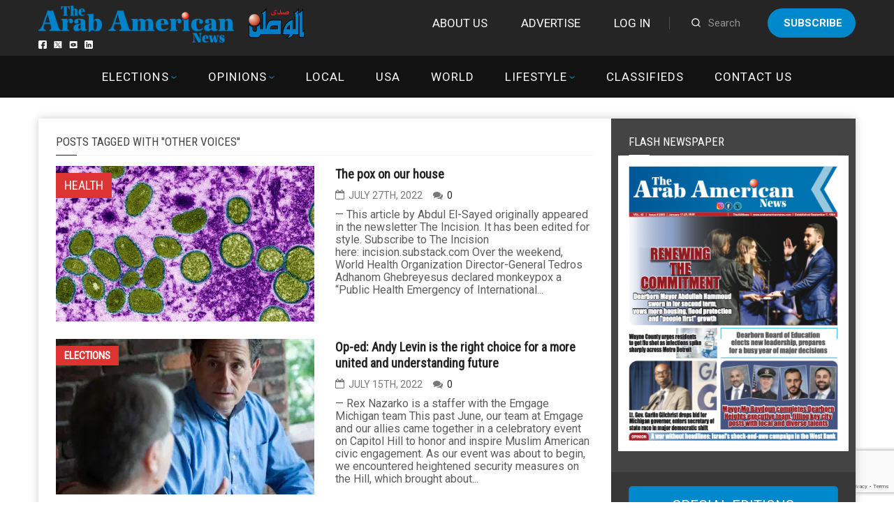

--- FILE ---
content_type: text/html;charset=UTF-8
request_url: https://arabamericannews.com/tag/other-voices/
body_size: 20736
content:
<!DOCTYPE html>
<html>

<head>
	<meta charset="UTF-8" />
	<meta name="viewport" content="width=device-width, initial-scale=1">
	<link rel="stylesheet" href="https://arabamericannews.com/wp-content/themes/weeklynews-child/style-new.css">
	<title>Other Voices Archives - ArabAmericanNews</title>
<style>
#wpadminbar #wp-admin-bar-wccp_free_top_button .ab-icon:before {
	content: "\f160";
	color: #02CA02;
	top: 3px;
}
#wpadminbar #wp-admin-bar-wccp_free_top_button .ab-icon {
	transform: rotate(45deg);
}
</style>
                        <script>
                            /* You can add more configuration options to webfontloader by previously defining the WebFontConfig with your options */
                            if ( typeof WebFontConfig === "undefined" ) {
                                WebFontConfig = new Object();
                            }
                            WebFontConfig['google'] = {families: ['Roboto:400,700', 'Roboto+Condensed:400']};

                            (function() {
                                var wf = document.createElement( 'script' );
                                wf.src = 'https://ajax.googleapis.com/ajax/libs/webfont/1.5.3/webfont.js';
                                wf.type = 'text/javascript';
                                wf.async = 'true';
                                var s = document.getElementsByTagName( 'script' )[0];
                                s.parentNode.insertBefore( wf, s );
                            })();
                        </script>
                    <meta name='robots' content='max-image-preview:large' />
		<style>img:is([sizes="auto" i], [sizes^="auto," i]) { contain-intrinsic-size: 3000px 1500px }</style>
		
<!-- This site is optimized with the Yoast SEO Premium plugin v12.6.1 - https://yoast.com/wordpress/plugins/seo/ -->
<meta name="robots" content="max-snippet:-1, max-image-preview:large, max-video-preview:-1"/>
<link rel="canonical" href="https://arabamericannews.com/tag/other-voices/" />
<meta property="og:locale" content="en_US" />
<meta property="og:type" content="object" />
<meta property="og:title" content="Other Voices Archives - ArabAmericanNews" />
<meta property="og:url" content="https://arabamericannews.com/tag/other-voices/" />
<meta property="og:site_name" content="ArabAmericanNews" />
<meta property="fb:app_id" content="1622207161142482" />
<meta name="twitter:card" content="summary_large_image" />
<meta name="twitter:title" content="Other Voices Archives - ArabAmericanNews" />
<meta name="twitter:site" content="@theaanews" />
<script type='application/ld+json' class='yoast-schema-graph yoast-schema-graph--main'>{"@context":"https://schema.org","@graph":[{"@type":"WebSite","@id":"https://arabamericannews.com/#website","url":"https://arabamericannews.com/","name":"ArabAmericanNews","description":"arabamericannews.com | Established September 7, 1984","potentialAction":{"@type":"SearchAction","target":"https://arabamericannews.com/?s={search_term_string}","query-input":"required name=search_term_string"}},{"@type":"CollectionPage","@id":"https://arabamericannews.com/tag/other-voices/#webpage","url":"https://arabamericannews.com/tag/other-voices/","inLanguage":"en-US","name":"Other Voices Archives - ArabAmericanNews","isPartOf":{"@id":"https://arabamericannews.com/#website"}}]}</script>
<!-- / Yoast SEO Premium plugin. -->

<link rel='dns-prefetch' href='//cdnjs.cloudflare.com' />
<link rel="alternate" type="application/rss+xml" title="ArabAmericanNews &raquo; Feed" href="https://arabamericannews.com/feed/" />
<link rel="alternate" type="application/rss+xml" title="ArabAmericanNews &raquo; Comments Feed" href="https://arabamericannews.com/comments/feed/" />
<link rel="alternate" type="application/rss+xml" title="ArabAmericanNews &raquo; Other Voices Tag Feed" href="https://arabamericannews.com/tag/other-voices/feed/" />
		<!-- This site uses the Google Analytics by ExactMetrics plugin v8.11.0 - Using Analytics tracking - https://www.exactmetrics.com/ -->
							<script src="//www.googletagmanager.com/gtag/js?id=G-FYVJMYT965"  data-cfasync="false" data-wpfc-render="false" type="text/javascript" async></script>
			<script data-cfasync="false" data-wpfc-render="false" type="text/javascript">
				var em_version = '8.11.0';
				var em_track_user = true;
				var em_no_track_reason = '';
								var ExactMetricsDefaultLocations = {"page_location":"https:\/\/arabamericannews.com\/tag\/other-voices\/?tag\/other-voices\/"};
								if ( typeof ExactMetricsPrivacyGuardFilter === 'function' ) {
					var ExactMetricsLocations = (typeof ExactMetricsExcludeQuery === 'object') ? ExactMetricsPrivacyGuardFilter( ExactMetricsExcludeQuery ) : ExactMetricsPrivacyGuardFilter( ExactMetricsDefaultLocations );
				} else {
					var ExactMetricsLocations = (typeof ExactMetricsExcludeQuery === 'object') ? ExactMetricsExcludeQuery : ExactMetricsDefaultLocations;
				}

								var disableStrs = [
										'ga-disable-G-FYVJMYT965',
									];

				/* Function to detect opted out users */
				function __gtagTrackerIsOptedOut() {
					for (var index = 0; index < disableStrs.length; index++) {
						if (document.cookie.indexOf(disableStrs[index] + '=true') > -1) {
							return true;
						}
					}

					return false;
				}

				/* Disable tracking if the opt-out cookie exists. */
				if (__gtagTrackerIsOptedOut()) {
					for (var index = 0; index < disableStrs.length; index++) {
						window[disableStrs[index]] = true;
					}
				}

				/* Opt-out function */
				function __gtagTrackerOptout() {
					for (var index = 0; index < disableStrs.length; index++) {
						document.cookie = disableStrs[index] + '=true; expires=Thu, 31 Dec 2099 23:59:59 UTC; path=/';
						window[disableStrs[index]] = true;
					}
				}

				if ('undefined' === typeof gaOptout) {
					function gaOptout() {
						__gtagTrackerOptout();
					}
				}
								window.dataLayer = window.dataLayer || [];

				window.ExactMetricsDualTracker = {
					helpers: {},
					trackers: {},
				};
				if (em_track_user) {
					function __gtagDataLayer() {
						dataLayer.push(arguments);
					}

					function __gtagTracker(type, name, parameters) {
						if (!parameters) {
							parameters = {};
						}

						if (parameters.send_to) {
							__gtagDataLayer.apply(null, arguments);
							return;
						}

						if (type === 'event') {
														parameters.send_to = exactmetrics_frontend.v4_id;
							var hookName = name;
							if (typeof parameters['event_category'] !== 'undefined') {
								hookName = parameters['event_category'] + ':' + name;
							}

							if (typeof ExactMetricsDualTracker.trackers[hookName] !== 'undefined') {
								ExactMetricsDualTracker.trackers[hookName](parameters);
							} else {
								__gtagDataLayer('event', name, parameters);
							}
							
						} else {
							__gtagDataLayer.apply(null, arguments);
						}
					}

					__gtagTracker('js', new Date());
					__gtagTracker('set', {
						'developer_id.dNDMyYj': true,
											});
					if ( ExactMetricsLocations.page_location ) {
						__gtagTracker('set', ExactMetricsLocations);
					}
										__gtagTracker('config', 'G-FYVJMYT965', {"forceSSL":"true","link_attribution":"true"} );
										window.gtag = __gtagTracker;										(function () {
						/* https://developers.google.com/analytics/devguides/collection/analyticsjs/ */
						/* ga and __gaTracker compatibility shim. */
						var noopfn = function () {
							return null;
						};
						var newtracker = function () {
							return new Tracker();
						};
						var Tracker = function () {
							return null;
						};
						var p = Tracker.prototype;
						p.get = noopfn;
						p.set = noopfn;
						p.send = function () {
							var args = Array.prototype.slice.call(arguments);
							args.unshift('send');
							__gaTracker.apply(null, args);
						};
						var __gaTracker = function () {
							var len = arguments.length;
							if (len === 0) {
								return;
							}
							var f = arguments[len - 1];
							if (typeof f !== 'object' || f === null || typeof f.hitCallback !== 'function') {
								if ('send' === arguments[0]) {
									var hitConverted, hitObject = false, action;
									if ('event' === arguments[1]) {
										if ('undefined' !== typeof arguments[3]) {
											hitObject = {
												'eventAction': arguments[3],
												'eventCategory': arguments[2],
												'eventLabel': arguments[4],
												'value': arguments[5] ? arguments[5] : 1,
											}
										}
									}
									if ('pageview' === arguments[1]) {
										if ('undefined' !== typeof arguments[2]) {
											hitObject = {
												'eventAction': 'page_view',
												'page_path': arguments[2],
											}
										}
									}
									if (typeof arguments[2] === 'object') {
										hitObject = arguments[2];
									}
									if (typeof arguments[5] === 'object') {
										Object.assign(hitObject, arguments[5]);
									}
									if ('undefined' !== typeof arguments[1].hitType) {
										hitObject = arguments[1];
										if ('pageview' === hitObject.hitType) {
											hitObject.eventAction = 'page_view';
										}
									}
									if (hitObject) {
										action = 'timing' === arguments[1].hitType ? 'timing_complete' : hitObject.eventAction;
										hitConverted = mapArgs(hitObject);
										__gtagTracker('event', action, hitConverted);
									}
								}
								return;
							}

							function mapArgs(args) {
								var arg, hit = {};
								var gaMap = {
									'eventCategory': 'event_category',
									'eventAction': 'event_action',
									'eventLabel': 'event_label',
									'eventValue': 'event_value',
									'nonInteraction': 'non_interaction',
									'timingCategory': 'event_category',
									'timingVar': 'name',
									'timingValue': 'value',
									'timingLabel': 'event_label',
									'page': 'page_path',
									'location': 'page_location',
									'title': 'page_title',
									'referrer' : 'page_referrer',
								};
								for (arg in args) {
																		if (!(!args.hasOwnProperty(arg) || !gaMap.hasOwnProperty(arg))) {
										hit[gaMap[arg]] = args[arg];
									} else {
										hit[arg] = args[arg];
									}
								}
								return hit;
							}

							try {
								f.hitCallback();
							} catch (ex) {
							}
						};
						__gaTracker.create = newtracker;
						__gaTracker.getByName = newtracker;
						__gaTracker.getAll = function () {
							return [];
						};
						__gaTracker.remove = noopfn;
						__gaTracker.loaded = true;
						window['__gaTracker'] = __gaTracker;
					})();
									} else {
										console.log("");
					(function () {
						function __gtagTracker() {
							return null;
						}

						window['__gtagTracker'] = __gtagTracker;
						window['gtag'] = __gtagTracker;
					})();
									}
			</script>
							<!-- / Google Analytics by ExactMetrics -->
		<script type="text/javascript">
/* <![CDATA[ */
window._wpemojiSettings = {"baseUrl":"https:\/\/s.w.org\/images\/core\/emoji\/14.0.0\/72x72\/","ext":".png","svgUrl":"https:\/\/s.w.org\/images\/core\/emoji\/14.0.0\/svg\/","svgExt":".svg","source":{"concatemoji":"https:\/\/arabamericannews.com\/wp-includes\/js\/wp-emoji-release.min.js?ver=6.4.7"}};
/*! This file is auto-generated */
!function(i,n){var o,s,e;function c(e){try{var t={supportTests:e,timestamp:(new Date).valueOf()};sessionStorage.setItem(o,JSON.stringify(t))}catch(e){}}function p(e,t,n){e.clearRect(0,0,e.canvas.width,e.canvas.height),e.fillText(t,0,0);var t=new Uint32Array(e.getImageData(0,0,e.canvas.width,e.canvas.height).data),r=(e.clearRect(0,0,e.canvas.width,e.canvas.height),e.fillText(n,0,0),new Uint32Array(e.getImageData(0,0,e.canvas.width,e.canvas.height).data));return t.every(function(e,t){return e===r[t]})}function u(e,t,n){switch(t){case"flag":return n(e,"\ud83c\udff3\ufe0f\u200d\u26a7\ufe0f","\ud83c\udff3\ufe0f\u200b\u26a7\ufe0f")?!1:!n(e,"\ud83c\uddfa\ud83c\uddf3","\ud83c\uddfa\u200b\ud83c\uddf3")&&!n(e,"\ud83c\udff4\udb40\udc67\udb40\udc62\udb40\udc65\udb40\udc6e\udb40\udc67\udb40\udc7f","\ud83c\udff4\u200b\udb40\udc67\u200b\udb40\udc62\u200b\udb40\udc65\u200b\udb40\udc6e\u200b\udb40\udc67\u200b\udb40\udc7f");case"emoji":return!n(e,"\ud83e\udef1\ud83c\udffb\u200d\ud83e\udef2\ud83c\udfff","\ud83e\udef1\ud83c\udffb\u200b\ud83e\udef2\ud83c\udfff")}return!1}function f(e,t,n){var r="undefined"!=typeof WorkerGlobalScope&&self instanceof WorkerGlobalScope?new OffscreenCanvas(300,150):i.createElement("canvas"),a=r.getContext("2d",{willReadFrequently:!0}),o=(a.textBaseline="top",a.font="600 32px Arial",{});return e.forEach(function(e){o[e]=t(a,e,n)}),o}function t(e){var t=i.createElement("script");t.src=e,t.defer=!0,i.head.appendChild(t)}"undefined"!=typeof Promise&&(o="wpEmojiSettingsSupports",s=["flag","emoji"],n.supports={everything:!0,everythingExceptFlag:!0},e=new Promise(function(e){i.addEventListener("DOMContentLoaded",e,{once:!0})}),new Promise(function(t){var n=function(){try{var e=JSON.parse(sessionStorage.getItem(o));if("object"==typeof e&&"number"==typeof e.timestamp&&(new Date).valueOf()<e.timestamp+604800&&"object"==typeof e.supportTests)return e.supportTests}catch(e){}return null}();if(!n){if("undefined"!=typeof Worker&&"undefined"!=typeof OffscreenCanvas&&"undefined"!=typeof URL&&URL.createObjectURL&&"undefined"!=typeof Blob)try{var e="postMessage("+f.toString()+"("+[JSON.stringify(s),u.toString(),p.toString()].join(",")+"));",r=new Blob([e],{type:"text/javascript"}),a=new Worker(URL.createObjectURL(r),{name:"wpTestEmojiSupports"});return void(a.onmessage=function(e){c(n=e.data),a.terminate(),t(n)})}catch(e){}c(n=f(s,u,p))}t(n)}).then(function(e){for(var t in e)n.supports[t]=e[t],n.supports.everything=n.supports.everything&&n.supports[t],"flag"!==t&&(n.supports.everythingExceptFlag=n.supports.everythingExceptFlag&&n.supports[t]);n.supports.everythingExceptFlag=n.supports.everythingExceptFlag&&!n.supports.flag,n.DOMReady=!1,n.readyCallback=function(){n.DOMReady=!0}}).then(function(){return e}).then(function(){var e;n.supports.everything||(n.readyCallback(),(e=n.source||{}).concatemoji?t(e.concatemoji):e.wpemoji&&e.twemoji&&(t(e.twemoji),t(e.wpemoji)))}))}((window,document),window._wpemojiSettings);
/* ]]> */
</script>
<style id='wp-emoji-styles-inline-css' type='text/css'>

	img.wp-smiley, img.emoji {
		display: inline !important;
		border: none !important;
		box-shadow: none !important;
		height: 1em !important;
		width: 1em !important;
		margin: 0 0.07em !important;
		vertical-align: -0.1em !important;
		background: none !important;
		padding: 0 !important;
	}
</style>
<link rel='stylesheet' id='wp-block-library-css' href='https://arabamericannews.com/wp-includes/css/dist/block-library/style.min.css?ver=6.4.7' type='text/css' media='all' />
<style id='classic-theme-styles-inline-css' type='text/css'>
/*! This file is auto-generated */
.wp-block-button__link{color:#fff;background-color:#32373c;border-radius:9999px;box-shadow:none;text-decoration:none;padding:calc(.667em + 2px) calc(1.333em + 2px);font-size:1.125em}.wp-block-file__button{background:#32373c;color:#fff;text-decoration:none}
</style>
<style id='global-styles-inline-css' type='text/css'>
body{--wp--preset--color--black: #000000;--wp--preset--color--cyan-bluish-gray: #abb8c3;--wp--preset--color--white: #ffffff;--wp--preset--color--pale-pink: #f78da7;--wp--preset--color--vivid-red: #cf2e2e;--wp--preset--color--luminous-vivid-orange: #ff6900;--wp--preset--color--luminous-vivid-amber: #fcb900;--wp--preset--color--light-green-cyan: #7bdcb5;--wp--preset--color--vivid-green-cyan: #00d084;--wp--preset--color--pale-cyan-blue: #8ed1fc;--wp--preset--color--vivid-cyan-blue: #0693e3;--wp--preset--color--vivid-purple: #9b51e0;--wp--preset--gradient--vivid-cyan-blue-to-vivid-purple: linear-gradient(135deg,rgba(6,147,227,1) 0%,rgb(155,81,224) 100%);--wp--preset--gradient--light-green-cyan-to-vivid-green-cyan: linear-gradient(135deg,rgb(122,220,180) 0%,rgb(0,208,130) 100%);--wp--preset--gradient--luminous-vivid-amber-to-luminous-vivid-orange: linear-gradient(135deg,rgba(252,185,0,1) 0%,rgba(255,105,0,1) 100%);--wp--preset--gradient--luminous-vivid-orange-to-vivid-red: linear-gradient(135deg,rgba(255,105,0,1) 0%,rgb(207,46,46) 100%);--wp--preset--gradient--very-light-gray-to-cyan-bluish-gray: linear-gradient(135deg,rgb(238,238,238) 0%,rgb(169,184,195) 100%);--wp--preset--gradient--cool-to-warm-spectrum: linear-gradient(135deg,rgb(74,234,220) 0%,rgb(151,120,209) 20%,rgb(207,42,186) 40%,rgb(238,44,130) 60%,rgb(251,105,98) 80%,rgb(254,248,76) 100%);--wp--preset--gradient--blush-light-purple: linear-gradient(135deg,rgb(255,206,236) 0%,rgb(152,150,240) 100%);--wp--preset--gradient--blush-bordeaux: linear-gradient(135deg,rgb(254,205,165) 0%,rgb(254,45,45) 50%,rgb(107,0,62) 100%);--wp--preset--gradient--luminous-dusk: linear-gradient(135deg,rgb(255,203,112) 0%,rgb(199,81,192) 50%,rgb(65,88,208) 100%);--wp--preset--gradient--pale-ocean: linear-gradient(135deg,rgb(255,245,203) 0%,rgb(182,227,212) 50%,rgb(51,167,181) 100%);--wp--preset--gradient--electric-grass: linear-gradient(135deg,rgb(202,248,128) 0%,rgb(113,206,126) 100%);--wp--preset--gradient--midnight: linear-gradient(135deg,rgb(2,3,129) 0%,rgb(40,116,252) 100%);--wp--preset--font-size--small: 13px;--wp--preset--font-size--medium: 20px;--wp--preset--font-size--large: 36px;--wp--preset--font-size--x-large: 42px;--wp--preset--spacing--20: 0.44rem;--wp--preset--spacing--30: 0.67rem;--wp--preset--spacing--40: 1rem;--wp--preset--spacing--50: 1.5rem;--wp--preset--spacing--60: 2.25rem;--wp--preset--spacing--70: 3.38rem;--wp--preset--spacing--80: 5.06rem;--wp--preset--shadow--natural: 6px 6px 9px rgba(0, 0, 0, 0.2);--wp--preset--shadow--deep: 12px 12px 50px rgba(0, 0, 0, 0.4);--wp--preset--shadow--sharp: 6px 6px 0px rgba(0, 0, 0, 0.2);--wp--preset--shadow--outlined: 6px 6px 0px -3px rgba(255, 255, 255, 1), 6px 6px rgba(0, 0, 0, 1);--wp--preset--shadow--crisp: 6px 6px 0px rgba(0, 0, 0, 1);}:where(.is-layout-flex){gap: 0.5em;}:where(.is-layout-grid){gap: 0.5em;}body .is-layout-flow > .alignleft{float: left;margin-inline-start: 0;margin-inline-end: 2em;}body .is-layout-flow > .alignright{float: right;margin-inline-start: 2em;margin-inline-end: 0;}body .is-layout-flow > .aligncenter{margin-left: auto !important;margin-right: auto !important;}body .is-layout-constrained > .alignleft{float: left;margin-inline-start: 0;margin-inline-end: 2em;}body .is-layout-constrained > .alignright{float: right;margin-inline-start: 2em;margin-inline-end: 0;}body .is-layout-constrained > .aligncenter{margin-left: auto !important;margin-right: auto !important;}body .is-layout-constrained > :where(:not(.alignleft):not(.alignright):not(.alignfull)){max-width: var(--wp--style--global--content-size);margin-left: auto !important;margin-right: auto !important;}body .is-layout-constrained > .alignwide{max-width: var(--wp--style--global--wide-size);}body .is-layout-flex{display: flex;}body .is-layout-flex{flex-wrap: wrap;align-items: center;}body .is-layout-flex > *{margin: 0;}body .is-layout-grid{display: grid;}body .is-layout-grid > *{margin: 0;}:where(.wp-block-columns.is-layout-flex){gap: 2em;}:where(.wp-block-columns.is-layout-grid){gap: 2em;}:where(.wp-block-post-template.is-layout-flex){gap: 1.25em;}:where(.wp-block-post-template.is-layout-grid){gap: 1.25em;}.has-black-color{color: var(--wp--preset--color--black) !important;}.has-cyan-bluish-gray-color{color: var(--wp--preset--color--cyan-bluish-gray) !important;}.has-white-color{color: var(--wp--preset--color--white) !important;}.has-pale-pink-color{color: var(--wp--preset--color--pale-pink) !important;}.has-vivid-red-color{color: var(--wp--preset--color--vivid-red) !important;}.has-luminous-vivid-orange-color{color: var(--wp--preset--color--luminous-vivid-orange) !important;}.has-luminous-vivid-amber-color{color: var(--wp--preset--color--luminous-vivid-amber) !important;}.has-light-green-cyan-color{color: var(--wp--preset--color--light-green-cyan) !important;}.has-vivid-green-cyan-color{color: var(--wp--preset--color--vivid-green-cyan) !important;}.has-pale-cyan-blue-color{color: var(--wp--preset--color--pale-cyan-blue) !important;}.has-vivid-cyan-blue-color{color: var(--wp--preset--color--vivid-cyan-blue) !important;}.has-vivid-purple-color{color: var(--wp--preset--color--vivid-purple) !important;}.has-black-background-color{background-color: var(--wp--preset--color--black) !important;}.has-cyan-bluish-gray-background-color{background-color: var(--wp--preset--color--cyan-bluish-gray) !important;}.has-white-background-color{background-color: var(--wp--preset--color--white) !important;}.has-pale-pink-background-color{background-color: var(--wp--preset--color--pale-pink) !important;}.has-vivid-red-background-color{background-color: var(--wp--preset--color--vivid-red) !important;}.has-luminous-vivid-orange-background-color{background-color: var(--wp--preset--color--luminous-vivid-orange) !important;}.has-luminous-vivid-amber-background-color{background-color: var(--wp--preset--color--luminous-vivid-amber) !important;}.has-light-green-cyan-background-color{background-color: var(--wp--preset--color--light-green-cyan) !important;}.has-vivid-green-cyan-background-color{background-color: var(--wp--preset--color--vivid-green-cyan) !important;}.has-pale-cyan-blue-background-color{background-color: var(--wp--preset--color--pale-cyan-blue) !important;}.has-vivid-cyan-blue-background-color{background-color: var(--wp--preset--color--vivid-cyan-blue) !important;}.has-vivid-purple-background-color{background-color: var(--wp--preset--color--vivid-purple) !important;}.has-black-border-color{border-color: var(--wp--preset--color--black) !important;}.has-cyan-bluish-gray-border-color{border-color: var(--wp--preset--color--cyan-bluish-gray) !important;}.has-white-border-color{border-color: var(--wp--preset--color--white) !important;}.has-pale-pink-border-color{border-color: var(--wp--preset--color--pale-pink) !important;}.has-vivid-red-border-color{border-color: var(--wp--preset--color--vivid-red) !important;}.has-luminous-vivid-orange-border-color{border-color: var(--wp--preset--color--luminous-vivid-orange) !important;}.has-luminous-vivid-amber-border-color{border-color: var(--wp--preset--color--luminous-vivid-amber) !important;}.has-light-green-cyan-border-color{border-color: var(--wp--preset--color--light-green-cyan) !important;}.has-vivid-green-cyan-border-color{border-color: var(--wp--preset--color--vivid-green-cyan) !important;}.has-pale-cyan-blue-border-color{border-color: var(--wp--preset--color--pale-cyan-blue) !important;}.has-vivid-cyan-blue-border-color{border-color: var(--wp--preset--color--vivid-cyan-blue) !important;}.has-vivid-purple-border-color{border-color: var(--wp--preset--color--vivid-purple) !important;}.has-vivid-cyan-blue-to-vivid-purple-gradient-background{background: var(--wp--preset--gradient--vivid-cyan-blue-to-vivid-purple) !important;}.has-light-green-cyan-to-vivid-green-cyan-gradient-background{background: var(--wp--preset--gradient--light-green-cyan-to-vivid-green-cyan) !important;}.has-luminous-vivid-amber-to-luminous-vivid-orange-gradient-background{background: var(--wp--preset--gradient--luminous-vivid-amber-to-luminous-vivid-orange) !important;}.has-luminous-vivid-orange-to-vivid-red-gradient-background{background: var(--wp--preset--gradient--luminous-vivid-orange-to-vivid-red) !important;}.has-very-light-gray-to-cyan-bluish-gray-gradient-background{background: var(--wp--preset--gradient--very-light-gray-to-cyan-bluish-gray) !important;}.has-cool-to-warm-spectrum-gradient-background{background: var(--wp--preset--gradient--cool-to-warm-spectrum) !important;}.has-blush-light-purple-gradient-background{background: var(--wp--preset--gradient--blush-light-purple) !important;}.has-blush-bordeaux-gradient-background{background: var(--wp--preset--gradient--blush-bordeaux) !important;}.has-luminous-dusk-gradient-background{background: var(--wp--preset--gradient--luminous-dusk) !important;}.has-pale-ocean-gradient-background{background: var(--wp--preset--gradient--pale-ocean) !important;}.has-electric-grass-gradient-background{background: var(--wp--preset--gradient--electric-grass) !important;}.has-midnight-gradient-background{background: var(--wp--preset--gradient--midnight) !important;}.has-small-font-size{font-size: var(--wp--preset--font-size--small) !important;}.has-medium-font-size{font-size: var(--wp--preset--font-size--medium) !important;}.has-large-font-size{font-size: var(--wp--preset--font-size--large) !important;}.has-x-large-font-size{font-size: var(--wp--preset--font-size--x-large) !important;}
.wp-block-navigation a:where(:not(.wp-element-button)){color: inherit;}
:where(.wp-block-post-template.is-layout-flex){gap: 1.25em;}:where(.wp-block-post-template.is-layout-grid){gap: 1.25em;}
:where(.wp-block-columns.is-layout-flex){gap: 2em;}:where(.wp-block-columns.is-layout-grid){gap: 2em;}
.wp-block-pullquote{font-size: 1.5em;line-height: 1.6;}
</style>
<link rel='stylesheet' id='contact-form-7-bootstrap-style-css' href='https://arabamericannews.com/wp-content/plugins/bootstrap-for-contact-form-7/assets/dist/css/style.min.css?ver=6.4.7' type='text/css' media='all' />
<link rel='stylesheet' id='fvp-frontend-css' href='https://arabamericannews.com/wp-content/plugins/featured-video-plus/styles/frontend.css?ver=2.3.3' type='text/css' media='all' />
<link rel='stylesheet' id='pmpro_frontend_base-css' href='https://arabamericannews.com/wp-content/plugins/paid-memberships-pro/css/frontend/base.css?ver=3.6.3' type='text/css' media='all' />
<link rel='stylesheet' id='pmpro_frontend_variation_1-css' href='https://arabamericannews.com/wp-content/plugins/paid-memberships-pro/css/frontend/variation_1.css?ver=3.6.3' type='text/css' media='all' />
<link rel='stylesheet' id='theme-my-login-css' href='https://arabamericannews.com/wp-content/plugins/theme-my-login/assets/styles/theme-my-login.min.css?ver=7.1.51' type='text/css' media='all' />
<link rel='stylesheet' id='wp-polls-css' href='https://arabamericannews.com/wp-content/plugins/wp-polls/polls-css.css?ver=2.77.3' type='text/css' media='all' />
<style id='wp-polls-inline-css' type='text/css'>
.wp-polls .pollbar {
	margin: 1px;
	font-size: 6px;
	line-height: 8px;
	height: 8px;
	background-image: url('https://arabamericannews.com/wp-content/plugins/wp-polls/images/default/pollbg.gif');
	border: 1px solid #c8c8c8;
}

</style>
<link rel='stylesheet' id='slider-css-css' href='https://arabamericannews.com/wp-content/themes/weeklynews-child/assets/css/slick.css?ver=6.4.7' type='text/css' media='all' />
<link rel='stylesheet' id='slider-theme-css-css' href='https://arabamericannews.com/wp-content/themes/weeklynews-child/assets/css/slick-theme.css?ver=2.26' type='text/css' media='all' />
<link rel='stylesheet' id='miptheme-bootstrap-css' href='https://arabamericannews.com/wp-content/themes/weeklynews/assets/css/bootstrap.min.css?ver=2.8.993' type='text/css' media='all' />
<link rel='stylesheet' id='miptheme-external-styles-css' href='https://arabamericannews.com/wp-content/themes/weeklynews/assets/css/mip.external.css?ver=2.8.993' type='text/css' media='all' />
<link rel='stylesheet' id='miptheme-style-css' href='https://arabamericannews.com/wp-content/themes/weeklynews-child/style.css?ver=2.8.993' type='text/css' media='all' />
<link rel='stylesheet' id='miptheme-dynamic-css-css' href='https://arabamericannews.com/wp-content/themes/weeklynews/assets/css/dynamic.css?ver=1728962025' type='text/css' media='all' />
<link rel='stylesheet' id='typography-css-css' href='https://arabamericannews.com/wp-content/themes/weeklynews/assets/css/font-style.css?ver=1707382093' type='text/css' media='all' />
<!--[if lt IE 9]>
<link rel='stylesheet' id='miptheme-photobox-ie-css' href='https://arabamericannews.com/wp-content/themes/weeklynews/assets/css/photobox.ie.css?ver=2.8.993' type='text/css' media='all' />
<![endif]-->
<link rel='stylesheet' id='awpcp-frontend-style-css' href='https://arabamericannews.com/wp-content/plugins/another-wordpress-classifieds-plugin/resources/css/awpcpstyle.css?ver=4.1.1' type='text/css' media='all' />
<!--[if lte IE 6]>
<link rel='stylesheet' id='awpcp-frontend-style-ie-6-css' href='https://arabamericannews.com/wp-content/plugins/another-wordpress-classifieds-plugin/resources/css/awpcpstyle-ie-6.css?ver=4.1.1' type='text/css' media='all' />
<![endif]-->
<!--[if lte IE 7]>
<link rel='stylesheet' id='awpcp-frontend-style-lte-ie-7-css' href='https://arabamericannews.com/wp-content/plugins/another-wordpress-classifieds-plugin/resources/css/awpcpstyle-lte-ie-7.css?ver=4.1.1' type='text/css' media='all' />
<![endif]-->
<script type="text/javascript" src="https://arabamericannews.com/wp-content/plugins/google-analytics-dashboard-for-wp/assets/js/frontend-gtag.min.js?ver=8.11.0" id="exactmetrics-frontend-script-js" async="async" data-wp-strategy="async"></script>
<script data-cfasync="false" data-wpfc-render="false" type="text/javascript" id='exactmetrics-frontend-script-js-extra'>/* <![CDATA[ */
var exactmetrics_frontend = {"js_events_tracking":"true","download_extensions":"zip,mp3,mpeg,pdf,docx,pptx,xlsx,rar","inbound_paths":"[{\"path\":\"\\\/go\\\/\",\"label\":\"affiliate\"},{\"path\":\"\\\/recommend\\\/\",\"label\":\"affiliate\"}]","home_url":"https:\/\/arabamericannews.com","hash_tracking":"false","v4_id":"G-FYVJMYT965"};/* ]]> */
</script>
<script type="text/javascript" src="https://arabamericannews.com/wp-includes/js/jquery/jquery.min.js?ver=3.7.1" id="jquery-core-js"></script>
<script type="text/javascript" src="https://arabamericannews.com/wp-includes/js/jquery/jquery-migrate.min.js?ver=3.4.1" id="jquery-migrate-js"></script>
<script type="text/javascript" src="https://arabamericannews.com/wp-content/plugins/featured-video-plus/js/jquery.fitvids.min.js?ver=master-2015-08" id="jquery.fitvids-js"></script>
<script type="text/javascript" id="fvp-frontend-js-extra">
/* <![CDATA[ */
var fvpdata = {"ajaxurl":"https:\/\/arabamericannews.com\/wp-admin\/admin-ajax.php","nonce":"7afdb0946a","fitvids":"1","dynamic":"","overlay":"","opacity":"0.75","color":"b","width":"640"};
/* ]]> */
</script>
<script type="text/javascript" src="https://arabamericannews.com/wp-content/plugins/featured-video-plus/js/frontend.min.js?ver=2.3.3" id="fvp-frontend-js"></script>
<script type="text/javascript" src="//cdnjs.cloudflare.com/ajax/libs/twitter-bootstrap/3.3.5/js/bootstrap.min.js?ver=6.4.7" id="bootstrap-min-js-js"></script>
<script></script><link rel="https://api.w.org/" href="https://arabamericannews.com/wp-json/" /><link rel="alternate" type="application/json" href="https://arabamericannews.com/wp-json/wp/v2/tags/45290" /><link rel="EditURI" type="application/rsd+xml" title="RSD" href="https://arabamericannews.com/xmlrpc.php?rsd" />
<meta name="generator" content="WordPress 6.4.7" />
		<meta property="fb:pages" content="232828710187333" />
		<script async='async' src='https://www.googletagservices.com/tag/js/gpt.js'></script>
<script>
  var googletag = googletag || {};
  googletag.cmd = googletag.cmd || [];
</script>

<script>
var slot1,slot2;
//Homepage_En_Leaderboard_1
  googletag.cmd.push(function() {
var mappingHomepage_En_Leaderboard_1 = googletag.sizeMapping().
addSize([992, 0], [[770, 100], [1, 1]]). //desktop
addSize([768, 0], [[770, 100], [1, 1]]). //tablet
addSize([320, 0], [[300, 250], [1, 1]]). //mobile
addSize([0, 0], [[300, 350], [1, 1]]). //other
build();
    var slot1 = googletag.defineSlot('/1001186/Homepage_En_Leaderboard_1', [[300, 250], [770, 100]], 'div-gpt-ad-1489785228903-0').defineSizeMapping(mappingHomepage_En_Leaderboard_1).addService(googletag.pubads());
    googletag.pubads().enableSingleRequest();
    googletag.pubads().collapseEmptyDivs();
    googletag.enableServices();
  });
  setInterval(function(){googletag.pubads().refresh();},60000);

//Homepage_En_Leaderboard_2
  googletag.cmd.push(function() {
var mappingHomepage_En_Leaderboard_2 = googletag.sizeMapping().
addSize([992, 0], [[770, 100], [1, 1]]). //desktop
addSize([768, 0], [[770, 100], [1, 1]]). //tablet
addSize([320, 0], [[300, 250], [1, 1]]). //mobile
addSize([0, 0], [[300, 350], [1, 1]]). //other
build();
    slot2 = googletag.defineSlot('/1001186/Homepage_En_Leaderboard_2', [[300, 250], [770, 100]], 'div-gpt-ad-1588988145452-0').defineSizeMapping(mappingHomepage_En_Leaderboard_2).addService(googletag.pubads());
    googletag.pubads().enableSingleRequest();
    googletag.pubads().collapseEmptyDivs();
    googletag.enableServices();
  });


//Homepage_En_Leaderboard_3
  googletag.cmd.push(function() {
var mappingHomepage_En_Leaderboard_3 = googletag.sizeMapping().
addSize([992, 0], [[770, 100], [1, 1]]). //desktop
addSize([768, 0], [[770, 100], [1, 1]]). //tablet
addSize([320, 0], [[300, 250], [1, 1]]). //mobile
addSize([0, 0], [[300, 350], [1, 1]]). //other
build();
    googletag.defineSlot('/1001186/Homepage_En_Leaderboard_3', [[300, 250], [770, 100]], 'div-gpt-ad-1489785457314-0').defineSizeMapping(mappingHomepage_En_Leaderboard_3).addService(googletag.pubads());
    googletag.pubads().enableSingleRequest();
    googletag.pubads().collapseEmptyDivs();
    googletag.enableServices();
  });

//Homepage_En_Leaderboard_4
  googletag.cmd.push(function() {
var mappingHomepage_En_Leaderboard_4 = googletag.sizeMapping().
addSize([992, 0], [[770, 100], [1, 1]]). //desktop
addSize([768, 0], [[770, 100], [1, 1]]). //tablet
addSize([320, 0], [[300, 250], [1, 1]]). //mobile
addSize([0, 0], [[300, 350], [1, 1]]). //other
build();
    googletag.defineSlot('/1001186/Homepage_En_Leaderboard_4', [[770, 100], [300, 250]], 'div-gpt-ad-1489785520411-0').defineSizeMapping(mappingHomepage_En_Leaderboard_4).addService(googletag.pubads());
    googletag.pubads().enableSingleRequest();
    googletag.pubads().collapseEmptyDivs();
    googletag.enableServices();
  });

//Homepage_En_Leaderboard_5
  googletag.cmd.push(function() {
var mappingHomepage_En_Leaderboard_5 = googletag.sizeMapping().
addSize([992, 0], [[770, 100], [1, 1]]). //desktop
addSize([768, 0], [[770, 100], [1, 1]]). //tablet
addSize([320, 0], [[300, 250], [1, 1]]). //mobile
addSize([0, 0], [[300, 350], [1, 1]]). //other
build();
    googletag.defineSlot('/1001186/Homepage_En_Leaderboard_5', [[770, 100], [300, 250]], 'div-gpt-ad-1581550535213-0').defineSizeMapping(mappingHomepage_En_Leaderboard_5).addService(googletag.pubads());
    googletag.pubads().enableSingleRequest();
    googletag.pubads().collapseEmptyDivs();
    googletag.enableServices();
  });


  googletag.cmd.push(function() {
    googletag.defineSlot('/1001186/Homepage_En_Medium_Rectangle_1', [300, 250], 'div-gpt-ad-1490823160875-0').addService(googletag.pubads());
    googletag.pubads().enableSingleRequest();
    googletag.pubads().collapseEmptyDivs();
    googletag.enableServices();
  });

  googletag.cmd.push(function() {
    googletag.defineSlot('/1001186/Homepage_En_Medium_Rectangle_2', [300, 250], 'div-gpt-ad-1490823196520-0').addService(googletag.pubads());
    googletag.pubads().enableSingleRequest();
    googletag.pubads().collapseEmptyDivs();
    googletag.enableServices();
  });


</script><style id="pmpro_colors">:root {
	--pmpro--color--base: #ffffff;
	--pmpro--color--contrast: #222222;
	--pmpro--color--accent: #0c3d54;
	--pmpro--color--accent--variation: hsl( 199,75%,28.5% );
	--pmpro--color--border--variation: hsl( 0,0%,91% );
}</style><style>
.unselectable
{
-moz-user-select:none;
-webkit-user-select:none;
cursor: default;
}
html
{
-webkit-touch-callout: none;
-webkit-user-select: none;
-khtml-user-select: none;
-moz-user-select: none;
-ms-user-select: none;
user-select: none;
-webkit-tap-highlight-color: rgba(0,0,0,0);
}
</style>
<script id="wpcp_css_disable_selection" type="text/javascript">
var e = document.getElementsByTagName('body')[0];
if(e)
{
	e.setAttribute('unselectable',"on");
}
</script>
		<style type="text/css">
			div.wpcf7 .ajax-loader {
				background-image: url('https://arabamericannews.com/wp-content/plugins/contact-form-7/images/ajax-loader.gif');
			}
		</style>
		            <!--Customizer CSS-->
            <style type="text/css">
                                                                                                                                                                                                                                                                                                                
                                
                                
                                                                                
                                                                
                                                                                                                                
                                                                                                                                                                                
                                                                                                                                                
            </style>
            <!--/Customizer CSS-->
            <meta name="generator" content="Powered by WPBakery Page Builder - drag and drop page builder for WordPress."/>
<script>                                    </script><script>                                    </script>		<style type="text/css" id="wp-custom-css">
			.single .article-post div.head-image{
	padding-top:0
}
article a.theme h1{
	font-size:18px;
	margin:0;
	line-height:36px;
	color:#fff;
}
.wrap_vads .player{
	display:block;
}
.top_nws_col .wrap_vads{
	padding-top:25px;
}
@media(max-width:480px)
{
	.row.ad-cat.ad-responsive{
	background:#aaa;
	padding:10px;
		margin-left:-25px;
		margin-right:-25px;
}
}		</style>
		<style type="text/css" title="dynamic-css" class="options-output">#page-content header h2{}</style><noscript><style> .wpb_animate_when_almost_visible { opacity: 1; }</style></noscript>	<style type="text/css">
							</style>

	</head>

<body class="pmpro-variation_1 archive tag tag-other-voices tag-45290 unselectable linkbox-layout-1 theme-boxed sidebar-dark wpb-js-composer js-comp-ver-7.4 vc_responsive">
		<!--Header Section-->
	<header class="main-head">
		<div class="hedr_top">
			<div class="container container-new">
				<div class="hdr_top_uppr">
									<a class="navbar-brand" href="https://arabamericannews.com/">
						<img src="https://arabamericannews.com/wp-content/smush-webp/2020/04/AAN_LOGO_ENGLISH-1.png.webp" alt="">
					</a>
									<button class="navbar-toggle collapsed navbar-toggler-main" type="button" data-toggle="collapse" data-target="#bs-example-navbar-collapse-1" aria-expanded="false">
						<span class="stick"></span>
					</button>
									<div class="hdr_lng_outr">
						<a href="https://www.sadaalwatan.com/"><img src="https://arabamericannews.com/wp-content/smush-webp/2020/04/TAAN_LOGO_ARABIC.png.webp" alt=""></a>
					</div>
									<div class="hdr_top_rght">
						<ul id="menu-top-new-menu" class="hdr_topLnk_lstng"><li id="menu-item-152548" class="menu-item menu-item-type-post_type menu-item-object-page menu-item-152548"><a href="https://arabamericannews.com/about-us/">About us</a></li>
<li id="menu-item-152549" class="menu-item menu-item-type-post_type menu-item-object-page menu-item-152549"><a href="https://arabamericannews.com/advertise/">Advertise</a></li>
<li id="menu-item-152550" class="menu-item menu-item-type-post_type menu-item-object-page menu-item-152550"><a href="https://arabamericannews.com/login/">Log In</a></li>
</ul>						<div class="hdr_srch">
							<div class="hdr_srch_innr">
								<form id="search-form-mobile" class="mm-search" role="search" method="get" action="https://arabamericannews.com/">
									<input type="text" name="s" placeholder="Search" value="" />
								</form>
								<a href="#subscribe" class="subscribe_bttn">Subscribe</a>
							</div>	
						</div>
					</div>
				</div>
				<div class="hdr_topScl">
					<ul class="hdr_top_sclLstng">
											<li><a target="_blank" href="https://www.facebook.com/TheAANews/"><img src="https://arabamericannews.com/wp-content/themes/weeklynews-child/images/fb_icon.svg" alt=""></a></li>
											<li><a target="_blank" href="https://twitter.com/theaanews"><img src="https://arabamericannews.com/wp-content/themes/weeklynews-child/images/tw_icon.svg" alt=""></a></li>
											<li><a target="_blank" href="https://www.youtube.com/channel/UCSzMHMd6FrKVzpddp_FFp_w/videos"><img src="https://arabamericannews.com/wp-content/themes/weeklynews-child/images/yu_icon.svg" alt=""></a></li>
											<li><a target="_blank" href="https://www.linkedin.com/company/thearabamericannews/"><img src="https://arabamericannews.com/wp-content/themes/weeklynews-child/images/lnk_icon.svg" alt=""></a></li>
										</ul>
				</div>
			</div>
		</div>
		<div class="hdr_bot">
			<div class="container container-new">
				<nav class="nav navbar">
					<div class="collapse navbar-collapse" id="bs-example-navbar-collapse-1">
						<div class="mob_hdrTop">
							<div class="hdr_srch">								
								<form id="search-form" role="search" method="get" action="https://arabamericannews.com/">
				                    <input type="text" name="s" placeholder="Search" value="" />
				                    <button class="srch_mob_bttn"><span class="glyphicon glyphicon-search"></span></button>
				                </form>
							</div>
							<button class="navbar-toggle collapsed navbar-toggler-main" type="button" data-toggle="collapse" data-target="#bs-example-navbar-collapse-1" aria-expanded="false">
								<span class="stick"></span>
							</button>
						</div>

						<ul id="menu-new-header-menu" class="navbar-nav"><li id="menu-item-152536" class="menu-item menu-item-type-taxonomy menu-item-object-category menu-item-has-children menu-item-152536 menu-category-26"><a href="https://arabamericannews.com/category/elections/">Elections</a>
<ul class="sub-menu">
	<li id="menu-item-152538" class="menu-item menu-item-type-taxonomy menu-item-object-category menu-item-152538 menu-category-33"><a href="https://arabamericannews.com/category/elections/national/">National Election</a></li>
	<li id="menu-item-152537" class="menu-item menu-item-type-taxonomy menu-item-object-category menu-item-152537 menu-category-34"><a href="https://arabamericannews.com/category/elections/local-elections/">Local Election</a></li>
</ul>
</li>
<li id="menu-item-152539" class="menu-item menu-item-type-taxonomy menu-item-object-category menu-item-has-children menu-item-152539 menu-category-10"><a href="https://arabamericannews.com/category/opinions/">Opinions</a>
<ul class="sub-menu">
	<li id="menu-item-152540" class="menu-item menu-item-type-taxonomy menu-item-object-category menu-item-152540 menu-category-11"><a href="https://arabamericannews.com/category/opinions/in-our-opinion/">In Our Opinion</a></li>
	<li id="menu-item-152541" class="menu-item menu-item-type-taxonomy menu-item-object-category menu-item-152541 menu-category-20"><a href="https://arabamericannews.com/category/opinions/letters-to-the-editor/">Letters to the Editor</a></li>
	<li id="menu-item-152542" class="menu-item menu-item-type-taxonomy menu-item-object-category menu-item-152542 menu-category-12"><a href="https://arabamericannews.com/category/opinions/other-voices/">Other Voices</a></li>
</ul>
</li>
<li id="menu-item-152650" class="menu-item menu-item-type-taxonomy menu-item-object-category menu-item-152650 menu-category-32"><a href="https://arabamericannews.com/category/local/">Local</a></li>
<li id="menu-item-152651" class="menu-item menu-item-type-taxonomy menu-item-object-category menu-item-152651 menu-category-7"><a href="https://arabamericannews.com/category/u-s-a/">USA</a></li>
<li id="menu-item-152684" class="menu-item menu-item-type-taxonomy menu-item-object-category menu-item-152684 menu-category-2"><a href="https://arabamericannews.com/category/world/">World</a></li>
<li id="menu-item-152652" class="menu-item menu-item-type-custom menu-item-object-custom menu-item-has-children menu-item-152652"><a href="#">Lifestyle</a>
<ul class="sub-menu">
	<li id="menu-item-152543" class="menu-item menu-item-type-taxonomy menu-item-object-category menu-item-152543 menu-category-28"><a href="https://arabamericannews.com/category/crime/">Crime</a></li>
	<li id="menu-item-152545" class="menu-item menu-item-type-taxonomy menu-item-object-category menu-item-152545 menu-category-27"><a href="https://arabamericannews.com/category/health/">Health</a></li>
	<li id="menu-item-152544" class="menu-item menu-item-type-taxonomy menu-item-object-category menu-item-152544 menu-category-8"><a href="https://arabamericannews.com/category/art-amp-culture/">Art &amp; Culture</a></li>
</ul>
</li>
<li id="menu-item-152546" class="menu-item menu-item-type-post_type menu-item-object-page menu-item-152546"><a href="https://arabamericannews.com/classifieds/">Classifieds</a></li>
<li id="menu-item-152547" class="menu-item menu-item-type-post_type menu-item-object-page menu-item-152547"><a href="https://arabamericannews.com/contact-us/">Contact us</a></li>
</ul>
						<ul id="menu-top-new-menu-1" class="hdr_topLnk_lstng"><li class="menu-item menu-item-type-post_type menu-item-object-page menu-item-152548"><a href="https://arabamericannews.com/about-us/">About us</a></li>
<li class="menu-item menu-item-type-post_type menu-item-object-page menu-item-152549"><a href="https://arabamericannews.com/advertise/">Advertise</a></li>
<li class="menu-item menu-item-type-post_type menu-item-object-page menu-item-152550"><a href="https://arabamericannews.com/login/">Log In</a></li>
</ul>						<ul class="hdr_top_sclLstng">
													<li><a target="_blank" href="https://www.facebook.com/TheAANews/"><img src="https://arabamericannews.com/wp-content/themes/weeklynews-child/images/fb_icon.svg" alt=""></a></li>
													<li><a target="_blank" href="https://twitter.com/theaanews"><img src="https://arabamericannews.com/wp-content/themes/weeklynews-child/images/tw_icon.svg" alt=""></a></li>
													<li><a target="_blank" href="https://www.youtube.com/channel/UCSzMHMd6FrKVzpddp_FFp_w/videos"><img src="https://arabamericannews.com/wp-content/themes/weeklynews-child/images/yu_icon.svg" alt=""></a></li>
													<li><a target="_blank" href="https://www.linkedin.com/company/thearabamericannews/"><img src="https://arabamericannews.com/wp-content/themes/weeklynews-child/images/lnk_icon.svg" alt=""></a></li>
												</ul>
											<div class="hdr_lng_outr">
							<a href="https://www.sadaalwatan.com/"><img src="https://arabamericannews.com/wp-content/smush-webp/2020/04/TAAN_LOGO_ARABIC.png.webp" alt=""></a>
						</div>
										</div>
				</nav>
			</div>
		</div>
		<button class="navbar-toggle collapsed navbar-toggler-main" id="navoverlay" type="button" data-toggle="collapse" data-target="#bs-example-navbar-collapse-1" aria-expanded="false"></button>
	</header>
	<!--Header Section-->
<!-- start:ad-top-banner -->
<!-- end:ad-top-banner -->

<!-- start:container -->
<div class="container">
    <!-- start:page content -->
    <div id="page-content" class="right-sidebar">

        
        <!-- start:main -->
        <div id="main">

            <!-- start:author-page -->
            <section id="tag-page">

                <header>
                    <h2>Posts tagged with "Other Voices"</h2>
                    <span class="borderline"></span>
                </header>

                     
    <!-- start:row -->
                        <div class="row bottom-margin">
                            <!-- start:article.thumb -->
                            <article class="thumb thumb-lay-one cat-27 parent-cat-27">
                                <!-- start:col -->
                                <div class="col-sm-6">
                                    <div class="thumb-wrap relative">
                                        <a href="https://arabamericannews.com/2022/07/27/the-pox-on-our-house/"><img itemprop="image" src="https://arabamericannews.com/wp-content/smush-webp/2022/05/Monkeypox-370x223.jpg.webp" width="370" height="223" alt="The pox on our house" class="img-responsive" /></a>
                                        <a href="https://arabamericannews.com/category/health/" class="theme"><h1>Health</h1></a>
                                    </div>
                                </div>
                                <!-- end:col -->
                                <!-- start:col -->
                                <div class="col-sm-6">
                                    <h3><a href="https://arabamericannews.com/2022/07/27/the-pox-on-our-house/">The pox on our house</a></h3>
                                    <span class="published" itemprop="dateCreated"><span class="icon fa-calendar" itemprop="dateCreated">July 27th, 2022</span><span class="icon fa-comments"><a href="https://arabamericannews.com/2022/07/27/the-pox-on-our-house/#respond">0</a></span></span>
                                    <span class="text">— This article by Abdul El-Sayed originally appeared in the newsletter The Incision. It has been edited for style. Subscribe to The Incision here: incision.substack.com

Over the weekend, World Health Organization Director-General Tedros Adhanom Ghebreyesus declared monkeypox a “Public Health Emergency of International...</span>
                                </div>
                                <!-- end:col -->
                            </article>
                            <!-- end:article.thumb -->
                        </div>
                        <!-- end:row --><!-- start:row -->
                        <div class="row bottom-margin">
                            <!-- start:article.thumb -->
                            <article class="thumb thumb-lay-one cat-26 parent-cat-26">
                                <!-- start:col -->
                                <div class="col-sm-6">
                                    <div class="thumb-wrap relative">
                                        <a href="https://arabamericannews.com/2022/07/15/op-ed-andy-levin-is-the-right-choice-for-a-more-united-and-understanding-future/"><img itemprop="image" src="https://arabamericannews.com/wp-content/smush-webp/2022/07/Andy_Levin_Oped-370x223.jpg.webp" width="370" height="223" alt="Op-ed: Andy Levin is the right choice for a more united and understanding future" class="img-responsive" /></a>
                                        <a href="https://arabamericannews.com/category/elections/" class="theme">Elections</a>
                                    </div>
                                </div>
                                <!-- end:col -->
                                <!-- start:col -->
                                <div class="col-sm-6">
                                    <h3><a href="https://arabamericannews.com/2022/07/15/op-ed-andy-levin-is-the-right-choice-for-a-more-united-and-understanding-future/">Op-ed: Andy Levin is the right choice for a more united and understanding future</a></h3>
                                    <span class="published" itemprop="dateCreated"><span class="icon fa-calendar" itemprop="dateCreated">July 15th, 2022</span><span class="icon fa-comments"><a href="https://arabamericannews.com/2022/07/15/op-ed-andy-levin-is-the-right-choice-for-a-more-united-and-understanding-future/#respond">0</a></span></span>
                                    <span class="text">— Rex Nazarko is a staffer with the Emgage Michigan team

This past June, our team at Emgage and our allies came together in a celebratory event on Capitol Hill to honor and inspire Muslim American civic engagement. As our event was about to begin, we encountered heightened security measures on the Hill, which brought about...</span>
                                </div>
                                <!-- end:col -->
                            </article>
                            <!-- end:article.thumb -->
                        </div>
                        <!-- end:row --><!-- start:row -->
                        <div class="row bottom-margin">
                            <!-- start:article.thumb -->
                            <article class="thumb thumb-lay-one cat-12 parent-cat-10">
                                <!-- start:col -->
                                <div class="col-sm-6">
                                    <div class="thumb-wrap relative">
                                        <a href="https://arabamericannews.com/2022/05/20/people-in-the-u-s-dont-support-the-gaza-blockade-why-wont-congress-take-action/"><img itemprop="image" src="https://arabamericannews.com/wp-content/smush-webp/2021/06/WH_Protest_Palestine-370x223.jpg.webp" width="370" height="223" alt="People in the U.S. don’t support the Gaza blockade. Why won’t congress take action?" class="img-responsive" /></a>
                                        <a href="https://arabamericannews.com/category/opinions/other-voices/" class="theme">Other Voices</a>
                                    </div>
                                </div>
                                <!-- end:col -->
                                <!-- start:col -->
                                <div class="col-sm-6">
                                    <h3><a href="https://arabamericannews.com/2022/05/20/people-in-the-u-s-dont-support-the-gaza-blockade-why-wont-congress-take-action/">People in the U.S. don’t support the Gaza blockade. Why won’t congress take action?</a></h3>
                                    <span class="published" itemprop="dateCreated"><span class="icon fa-calendar" itemprop="dateCreated">May 20th, 2022</span><span class="icon fa-comments"><a href="https://arabamericannews.com/2022/05/20/people-in-the-u-s-dont-support-the-gaza-blockade-why-wont-congress-take-action/#respond">0</a></span></span>
                                    <span class="text">By Michael Merryman-Lotze, Truthout
Jamea Shalout’s home in Rafah, Gaza consists of two rooms built of cinder blocks and cement. In the room where I met her in late 2019, the only personal belongings visible were the sleeping mats that the family lays out at night and a pile of blankets. Across a dirt courtyard, there is a small...</span>
                                </div>
                                <!-- end:col -->
                            </article>
                            <!-- end:article.thumb -->
                        </div>
                        <!-- end:row --><!-- start:row -->
                        <div class="row bottom-margin">
                            <!-- start:article.thumb -->
                            <article class="thumb thumb-lay-one cat-11 parent-cat-10">
                                <!-- start:col -->
                                <div class="col-sm-6">
                                    <div class="thumb-wrap relative">
                                        <a href="https://arabamericannews.com/2022/05/14/stand-for-palestine-and-shireen-abu-akleh/"><img itemprop="image" src="https://arabamericannews.com/wp-content/smush-webp/2022/05/Shireen_Abu_Akleh_Memoriam-370x223.jpg.webp" width="370" height="223" alt="Stand for Palestine and Shireen Abu Akleh" class="img-responsive" /></a>
                                        <a href="https://arabamericannews.com/category/opinions/in-our-opinion/" class="theme">In Our Opinion</a>
                                    </div>
                                </div>
                                <!-- end:col -->
                                <!-- start:col -->
                                <div class="col-sm-6">
                                    <h3><a href="https://arabamericannews.com/2022/05/14/stand-for-palestine-and-shireen-abu-akleh/">Stand for Palestine and Shireen Abu Akleh</a></h3>
                                    <span class="published" itemprop="dateCreated"><span class="icon fa-calendar" itemprop="dateCreated">May 14th, 2022</span><span class="icon fa-comments"><a href="https://arabamericannews.com/2022/05/14/stand-for-palestine-and-shireen-abu-akleh/#respond">0</a></span></span>
                                    <span class="text">- Amer Zahr is a law professor at the University of Detroit Mercy and president of New Generation for Palestine

On Wednesday morning, in the occupied Palestinian city of Jenin, Israeli occupation forces assassinated Palestinian journalist Shireen Abu Akleh. Since 1997, Shireen has been the face of Palestine for Al-Jazeera, the...</span>
                                </div>
                                <!-- end:col -->
                            </article>
                            <!-- end:article.thumb -->
                        </div>
                        <!-- end:row --><!-- start:row -->
                        <div class="row bottom-margin">
                            <!-- start:article.thumb -->
                            <article class="thumb thumb-lay-one cat-12 parent-cat-10">
                                <!-- start:col -->
                                <div class="col-sm-6">
                                    <div class="thumb-wrap relative">
                                        <a href="https://arabamericannews.com/2022/03/02/we-can-do-more-to-fight-poverty/"><img itemprop="image" src="https://arabamericannews.com/wp-content/smush-webp/2022/02/Screen-Shot-2022-02-24-at-7.54.07-PM-370x223.png.webp" width="370" height="223" alt="We can do more to fight poverty" class="img-responsive" /></a>
                                        <a href="https://arabamericannews.com/category/opinions/other-voices/" class="theme">Other Voices</a>
                                    </div>
                                </div>
                                <!-- end:col -->
                                <!-- start:col -->
                                <div class="col-sm-6">
                                    <h3><a href="https://arabamericannews.com/2022/03/02/we-can-do-more-to-fight-poverty/">We can do more to fight poverty</a></h3>
                                    <span class="published" itemprop="dateCreated"><span class="icon fa-calendar" itemprop="dateCreated">March 2nd, 2022</span><span class="icon fa-comments"><a href="https://arabamericannews.com/2022/03/02/we-can-do-more-to-fight-poverty/#respond">0</a></span></span>
                                    <span class="text">American policymakers have a very full plate. They’ve got to grapple with health care, education, the environment, economic growth and more. The list goes on and on.

Along with these priorities, I have argued for some time that the policy community needs to do more to address poverty. How much time and resources should we devote to...</span>
                                </div>
                                <!-- end:col -->
                            </article>
                            <!-- end:article.thumb -->
                        </div>
                        <!-- end:row --><!-- start:row -->
                        <div class="row bottom-margin">
                            <!-- start:article.thumb -->
                            <article class="thumb thumb-lay-one cat-10 parent-cat-10">
                                <!-- start:col -->
                                <div class="col-sm-6">
                                    <div class="thumb-wrap relative">
                                        <a href="https://arabamericannews.com/2022/02/14/what-turkeys-rapprochement-to-israel-means-for-the-palestinian-state/"><img itemprop="image" src="https://arabamericannews.com/wp-content/smush-webp/2022/02/Turkey_Palestine_Rally-370x223.jpeg.webp" width="370" height="223" alt="What Turkey’s rapprochement to Israel means for the Palestinian State" class="img-responsive" /></a>
                                        <a href="https://arabamericannews.com/category/opinions/" class="theme">Opinions</a>
                                    </div>
                                </div>
                                <!-- end:col -->
                                <!-- start:col -->
                                <div class="col-sm-6">
                                    <h3><a href="https://arabamericannews.com/2022/02/14/what-turkeys-rapprochement-to-israel-means-for-the-palestinian-state/">What Turkey’s rapprochement to Israel means for the Palestinian State</a></h3>
                                    <span class="published" itemprop="dateCreated"><span class="icon fa-calendar" itemprop="dateCreated">February 14th, 2022</span><span class="icon fa-comments"><a href="https://arabamericannews.com/2022/02/14/what-turkeys-rapprochement-to-israel-means-for-the-palestinian-state/#respond">0</a></span></span>
                                    <span class="text">By Mina Mohammadi

This March, Turkish President Recep Tayyip Erdoğan plans to meet with Israeli President Issac Herzog in Ankara for the first time in 13 years. While the meetings are set to discuss strategic gas imports to Israel, they also sit upon long standing moral tensions of Turkey’s support for the Palestinian...</span>
                                </div>
                                <!-- end:col -->
                            </article>
                            <!-- end:article.thumb -->
                        </div>
                        <!-- end:row --><!-- start:row -->
                        <div class="row bottom-margin">
                            <!-- start:article.thumb -->
                            <article class="thumb thumb-lay-one cat-8 parent-cat-8">
                                <!-- start:col -->
                                <div class="col-sm-6">
                                    <div class="thumb-wrap relative">
                                        <a href="https://arabamericannews.com/2022/02/09/our-immigrant-nation-is-a-big-tent-for-everyone/"><img itemprop="image" src="https://arabamericannews.com/wp-content/smush-webp/2022/02/One_Quarter_Book-370x223.jpg.webp" width="370" height="223" alt="Our immigrant nation is a big tent for everyone" class="img-responsive" /></a>
                                        <a href="https://arabamericannews.com/category/art-amp-culture/" class="theme">Art &amp; Culture</a>
                                    </div>
                                </div>
                                <!-- end:col -->
                                <!-- start:col -->
                                <div class="col-sm-6">
                                    <h3><a href="https://arabamericannews.com/2022/02/09/our-immigrant-nation-is-a-big-tent-for-everyone/">Our immigrant nation is a big tent for everyone</a></h3>
                                    <span class="published" itemprop="dateCreated"><span class="icon fa-calendar" itemprop="dateCreated">February 9th, 2022</span><span class="icon fa-comments"><a href="https://arabamericannews.com/2022/02/09/our-immigrant-nation-is-a-big-tent-for-everyone/#respond">0</a></span></span>
                                    <span class="text">By Joseph Richard Preville

On August 4, 1963, The New York Times Magazine published President Kennedy’s majestic essay, “A Nation of Immigrants.” Rejecting geographically narrow and restrictive immigration quotas based on national origin for the U.S., Kennedy urged reform and the adoption of a new immigration policy that would...</span>
                                </div>
                                <!-- end:col -->
                            </article>
                            <!-- end:article.thumb -->
                        </div>
                        <!-- end:row --><!-- start:row -->
                        <div class="row bottom-margin">
                            <!-- start:article.thumb -->
                            <article class="thumb thumb-lay-one cat-12 parent-cat-10">
                                <!-- start:col -->
                                <div class="col-sm-6">
                                    <div class="thumb-wrap relative">
                                        <a href="https://arabamericannews.com/2022/02/04/tips-to-prevent-frozen-pipes/"><img itemprop="image" src="https://arabamericannews.com/wp-content/smush-webp/2022/02/Frozen_pipe-370x223.jpg.webp" width="370" height="223" alt="Tips to prevent frozen pipes" class="img-responsive" /></a>
                                        <a href="https://arabamericannews.com/category/opinions/other-voices/" class="theme">Other Voices</a>
                                    </div>
                                </div>
                                <!-- end:col -->
                                <!-- start:col -->
                                <div class="col-sm-6">
                                    <h3><a href="https://arabamericannews.com/2022/02/04/tips-to-prevent-frozen-pipes/">Tips to prevent frozen pipes</a></h3>
                                    <span class="published" itemprop="dateCreated"><span class="icon fa-calendar" itemprop="dateCreated">February 4th, 2022</span><span class="icon fa-comments"><a href="https://arabamericannews.com/2022/02/04/tips-to-prevent-frozen-pipes/#respond">0</a></span></span>
                                    <span class="text">By Rabih Hamawi

The pervasive deep freeze that has blanketed more than half of the U.S. is causing a lot of problems for property owners. As the water in pipes freezes, as much as 2,000 pounds of pressure is produced, seriously testing the tensile strength of water lines. With a burst pipe’s ability to release hundreds of gallons...</span>
                                </div>
                                <!-- end:col -->
                            </article>
                            <!-- end:article.thumb -->
                        </div>
                        <!-- end:row --><!-- start:row -->
                        <div class="row bottom-margin">
                            <!-- start:article.thumb -->
                            <article class="thumb thumb-lay-one cat-32 parent-cat-32">
                                <!-- start:col -->
                                <div class="col-sm-6">
                                    <div class="thumb-wrap relative">
                                        <a href="https://arabamericannews.com/2022/02/01/preparing-students-for-a-career-in-tech/"><img itemprop="image" src="https://arabamericannews.com/wp-content/smush-webp/2022/02/Student_Tech-370x223.jpeg.webp" width="370" height="223" alt="Preparing students for a career in tech" class="img-responsive" /></a>
                                        <a href="https://arabamericannews.com/category/local/" class="theme">Local</a>
                                    </div>
                                </div>
                                <!-- end:col -->
                                <!-- start:col -->
                                <div class="col-sm-6">
                                    <h3><a href="https://arabamericannews.com/2022/02/01/preparing-students-for-a-career-in-tech/">Preparing students for a career in tech</a></h3>
                                    <span class="published" itemprop="dateCreated"><span class="icon fa-calendar" itemprop="dateCreated">February 1st, 2022</span><span class="icon fa-comments"><a href="https://arabamericannews.com/2022/02/01/preparing-students-for-a-career-in-tech/#respond">0</a></span></span>
                                    <span class="text">By Michael Mitchell

Software has become an essential part of our everyday lives. From smartphones to washing machines, computer applications are here to stay and we must prepare the next generation to be adept in tech.

With the tech business booming, many students are looking to get a head start on their careers in the field....</span>
                                </div>
                                <!-- end:col -->
                            </article>
                            <!-- end:article.thumb -->
                        </div>
                        <!-- end:row --><!-- start:row -->
                        <div class="row bottom-margin">
                            <!-- start:article.thumb -->
                            <article class="thumb thumb-lay-one cat-12 parent-cat-10">
                                <!-- start:col -->
                                <div class="col-sm-6">
                                    <div class="thumb-wrap relative">
                                        <a href="https://arabamericannews.com/2022/01/11/new-books-by-american-muslims-muslims-have-stories-to-tell-are-americans-ready-to-listen/"><img itemprop="image" src="https://arabamericannews.com/wp-content/smush-webp/2022/01/Books_Muslims-370x223.jpg.webp" width="370" height="223" alt="New books by American Muslims: Muslims have stories to tell; are Americans ready to listen?" class="img-responsive" /></a>
                                        <a href="https://arabamericannews.com/category/opinions/other-voices/" class="theme">Other Voices</a>
                                    </div>
                                </div>
                                <!-- end:col -->
                                <!-- start:col -->
                                <div class="col-sm-6">
                                    <h3><a href="https://arabamericannews.com/2022/01/11/new-books-by-american-muslims-muslims-have-stories-to-tell-are-americans-ready-to-listen/">New books by American Muslims: Muslims have stories to tell; are Americans ready to listen?</a></h3>
                                    <span class="published" itemprop="dateCreated"><span class="icon fa-calendar" itemprop="dateCreated">January 11th, 2022</span><span class="icon fa-comments"><a href="https://arabamericannews.com/2022/01/11/new-books-by-american-muslims-muslims-have-stories-to-tell-are-americans-ready-to-listen/#respond">0</a></span></span>
                                    <span class="text">— This article was contributed by Joseph Richard Preville to The Arab American News. It has been edited for style.

Al Qaeda’s terrorist attack on America on September 11, 2001 was horrific, but what came next was far worse. The U.S. responded by unleashing a 20-year campaign of surveillance and harassment against its own Muslim...</span>
                                </div>
                                <!-- end:col -->
                            </article>
                            <!-- end:article.thumb -->
                        </div>
                        <!-- end:row --><!-- start:row -->
                        <div class="row bottom-margin">
                            <!-- start:article.thumb -->
                            <article class="thumb thumb-lay-one cat-12 parent-cat-10">
                                <!-- start:col -->
                                <div class="col-sm-6">
                                    <div class="thumb-wrap relative">
                                        <a href="https://arabamericannews.com/2021/10/08/facebook-is-a-public-health-hazard/"><img itemprop="image" src="https://arabamericannews.com/wp-content/smush-webp/2021/10/Frances_Haugen_Facebook-370x223.jpeg.webp" width="370" height="223" alt="Facebook is a public health hazard" class="img-responsive" /></a>
                                        <a href="https://arabamericannews.com/category/opinions/other-voices/" class="theme">Other Voices</a>
                                    </div>
                                </div>
                                <!-- end:col -->
                                <!-- start:col -->
                                <div class="col-sm-6">
                                    <h3><a href="https://arabamericannews.com/2021/10/08/facebook-is-a-public-health-hazard/">Facebook is a public health hazard</a></h3>
                                    <span class="published" itemprop="dateCreated"><span class="icon fa-calendar" itemprop="dateCreated">October 8th, 2021</span><span class="icon fa-comments"><a href="https://arabamericannews.com/2021/10/08/facebook-is-a-public-health-hazard/#respond">0</a></span></span>
                                    <span class="text">— This article by Abdul El-Sayed originally appeared in the newsletter The Incision. It has been edited for style. Subscribe to The Incision here: incision.substack.com

On Tuesday, former Facebook data scientist Frances Haugen testified before a Senate subcommittee, putting words to what we all knew but couldn’t quite...</span>
                                </div>
                                <!-- end:col -->
                            </article>
                            <!-- end:article.thumb -->
                        </div>
                        <!-- end:row --><!-- start:row -->
                        <div class="row bottom-margin">
                            <!-- start:article.thumb -->
                            <article class="thumb thumb-lay-one cat-12 parent-cat-10">
                                <!-- start:col -->
                                <div class="col-sm-6">
                                    <div class="thumb-wrap relative">
                                        <a href="https://arabamericannews.com/2021/08/27/war-hawking-talking-heads-why-do-we-keep-hearing-from-the-bums-who-got-us-into-this-mess-in-the-first-place/"><img itemprop="image" src="https://arabamericannews.com/wp-content/smush-webp/2021/08/Talking_Heads-370x223.jpg.webp" width="370" height="223" alt="War-hawking talking heads: Why do we keep hearing from the bums who got us into this mess in the first place?" class="img-responsive" /></a>
                                        <a href="https://arabamericannews.com/category/opinions/other-voices/" class="theme">Other Voices</a>
                                    </div>
                                </div>
                                <!-- end:col -->
                                <!-- start:col -->
                                <div class="col-sm-6">
                                    <h3><a href="https://arabamericannews.com/2021/08/27/war-hawking-talking-heads-why-do-we-keep-hearing-from-the-bums-who-got-us-into-this-mess-in-the-first-place/">War-hawking talking heads: Why do we keep hearing from the bums who got us into this mess in the first place?</a></h3>
                                    <span class="published" itemprop="dateCreated"><span class="icon fa-calendar" itemprop="dateCreated">August 27th, 2021</span><span class="icon fa-comments"><a href="https://arabamericannews.com/2021/08/27/war-hawking-talking-heads-why-do-we-keep-hearing-from-the-bums-who-got-us-into-this-mess-in-the-first-place/#respond">0</a></span></span>
                                    <span class="text">— This article by Abdul El-Sayed originally appeared in the newsletter The Incision. It has been edited for style. Subscribe to The Incision here: incision.substack.com

Back in June, well before any of us knew the sordid 20-year American adventure in Afghanistan would come to a crashing end just a few months later, I was asked to...</span>
                                </div>
                                <!-- end:col -->
                            </article>
                            <!-- end:article.thumb -->
                        </div>
                        <!-- end:row --><!-- start:row -->
                        <div class="row bottom-margin">
                            <!-- start:article.thumb -->
                            <article class="thumb thumb-lay-one cat-32 parent-cat-32">
                                <!-- start:col -->
                                <div class="col-sm-6">
                                    <div class="thumb-wrap relative">
                                        <a href="https://arabamericannews.com/2021/07/09/first-person-dearborns-devastating-flood-exposes-mistrust-deep-divides/"><img itemprop="image" src="https://arabamericannews.com/wp-content/smush-webp/2020/04/Image-3-370x223.jpeg.webp" width="370" height="223" alt="First person: Dearborn’s devastating flood exposes mistrust, deep divides" class="img-responsive" /></a>
                                        <a href="https://arabamericannews.com/category/local/" class="theme">Local</a>
                                    </div>
                                </div>
                                <!-- end:col -->
                                <!-- start:col -->
                                <div class="col-sm-6">
                                    <h3><a href="https://arabamericannews.com/2021/07/09/first-person-dearborns-devastating-flood-exposes-mistrust-deep-divides/">First person: Dearborn’s devastating flood exposes mistrust, deep divides</a></h3>
                                    <span class="published" itemprop="dateCreated"><span class="icon fa-calendar" itemprop="dateCreated">July 9th, 2021</span><span class="icon fa-comments"><a href="https://arabamericannews.com/2021/07/09/first-person-dearborns-devastating-flood-exposes-mistrust-deep-divides/#respond">0</a></span></span>
                                    <span class="text">Bilal Baydoun is a Michigan-based policy advisor and writer. He previously served as a lead policy and communications advisor in the Michigan Department of Attorney General. Ali Abazeed is a public health advisor with the U.S. Department of Health and Human Services based in Washington D.C. The authors were born and raised in East...</span>
                                </div>
                                <!-- end:col -->
                            </article>
                            <!-- end:article.thumb -->
                        </div>
                        <!-- end:row --><!-- start:row -->
                        <div class="row bottom-margin">
                            <!-- start:article.thumb -->
                            <article class="thumb thumb-lay-one cat-10 parent-cat-10">
                                <!-- start:col -->
                                <div class="col-sm-6">
                                    <div class="thumb-wrap relative">
                                        <a href="https://arabamericannews.com/2021/04/03/a-house-divided-against-itself-cannot-stand-addressing-anti-yemeni-discrimination-in-the-arab-american-community/"><img itemprop="image" src="https://arabamericannews.com/wp-content/smush-webp/2021/04/7e2014c561744d57dd5f17297c8ab545-e1617485874744-370x223.jpg.webp" width="370" height="223" alt="A house divided against itself cannot stand: Addressing Anti-Yemeni Discrimination in the Arab American Community" class="img-responsive" /></a>
                                        <a href="https://arabamericannews.com/category/opinions/" class="theme">Opinions</a>
                                    </div>
                                </div>
                                <!-- end:col -->
                                <!-- start:col -->
                                <div class="col-sm-6">
                                    <h3><a href="https://arabamericannews.com/2021/04/03/a-house-divided-against-itself-cannot-stand-addressing-anti-yemeni-discrimination-in-the-arab-american-community/">A house divided against itself cannot stand: Addressing Anti-Yemeni Discrimination in the Arab American Community</a></h3>
                                    <span class="published" itemprop="dateCreated"><span class="icon fa-calendar" itemprop="dateCreated">April 3rd, 2021</span><span class="icon fa-comments"><a href="https://arabamericannews.com/2021/04/03/a-house-divided-against-itself-cannot-stand-addressing-anti-yemeni-discrimination-in-the-arab-american-community/#respond">1</a></span></span>
                                    <span class="text">

It started at childhood. “Yemeni, Yemeni, shower is my enemy.” At 9-years-old, these unforgettable words, among others, were often muttered by my fellow Arab classmates. I painfully recall standing there, frozen stiff as tears of shame and confusion threatened to spill over. As a young Yemeniya, I could not comprehend why I was...</span>
                                </div>
                                <!-- end:col -->
                            </article>
                            <!-- end:article.thumb -->
                        </div>
                        <!-- end:row --><!-- start:row -->
                        <div class="row bottom-margin">
                            <!-- start:article.thumb -->
                            <article class="thumb thumb-lay-one cat-12 parent-cat-10">
                                <!-- start:col -->
                                <div class="col-sm-6">
                                    <div class="thumb-wrap relative">
                                        <a href="https://arabamericannews.com/2020/07/22/emission-rollbacks-are-bad-for-michigans-economy/"><img itemprop="image" src="https://arabamericannews.com/wp-content/smush-webp/2017/08/Cars1-370x223.jpg.webp" width="370" height="223" alt="Emission rollbacks are bad for Michigan’s economy" class="img-responsive" /></a>
                                        <a href="https://arabamericannews.com/category/opinions/other-voices/" class="theme">Other Voices</a>
                                    </div>
                                </div>
                                <!-- end:col -->
                                <!-- start:col -->
                                <div class="col-sm-6">
                                    <h3><a href="https://arabamericannews.com/2020/07/22/emission-rollbacks-are-bad-for-michigans-economy/">Emission rollbacks are bad for Michigan’s economy</a></h3>
                                    <span class="published" itemprop="dateCreated"><span class="icon fa-calendar" itemprop="dateCreated">July 22nd, 2020</span><span class="icon fa-comments"><a href="https://arabamericannews.com/2020/07/22/emission-rollbacks-are-bad-for-michigans-economy/#respond">0</a></span></span>
                                    <span class="text">In 2012, President Obama enacted new fuel emission rules that required automakers to nearly double the average fuel economy of new cars and trucks by 2025. The new rules were designed to reduce our dependence on foreign oil and were projected to save Americans $1.7 trillion in fuel costs. These new fuel emission standards were a huge win...</span>
                                </div>
                                <!-- end:col -->
                            </article>
                            <!-- end:article.thumb -->
                        </div>
                        <!-- end:row --> 

            </section>
            <!-- end:author-page -->

        </div>
        <!-- end:main -->

        <!-- start:sidebar -->
<div id="sidebar" class="sidebar">
    <div class="theiaStickySidebar">
  	<aside id="text-4" class="widget-odd widget-first widget-1 widget widget_text clearfix"><header><div class="header-title">Flash Newspaper</div><span class="borderline"></span></header>			<div class="textwidget"><a href="https://www.arabamericannews.com/flash-newspaper/"><img src="//www.arabamericannews.com/flash/edition/2083_1.17.26/files/thumb/1.jpg" alt="Flash Newspaper" style="margin-left:-15px;margin-top:-15px;max-width:110%;width:110%"/></a></div>
		</aside><aside id="text-5" class="widget-even widget-2 ad-separator widget widget_text clearfix">			<div class="textwidget"><a href="https://www.arabamericannews.com/special-edition/" class="special-edition btn btn-primary btn-lg btn-block">Special Editions</a></div>
		</aside><aside id="text-7" class="widget-odd widget-3 widget widget_text clearfix"><header><div class="header-title">Latest Tweets</div><span class="borderline"></span></header>			<div class="textwidget"><a class="twitter-timeline" href="https://twitter.com/theaanews"  data-width="300" data-height="500">Tweets by theaanews</a> <script async src="//platform.twitter.com/widgets.js" charset="utf-8"></script></div>
		</aside><div class="ad ad-responsive"><!-- /1001186/Homepage_En_Medium_Rectangle_1 -->
<div id='div-gpt-ad-1490823160875-0' style='height:250px; width:300px;'>
<script>
googletag.cmd.push(function() { googletag.display('div-gpt-ad-1490823160875-0'); });
</script>
</div></div><div class="ad ad-responsive"><!-- /1001186/Homepage_En_Medium_Rectangle_2 -->
<div id='div-gpt-ad-1490823196520-0' style='height:250px; width:300px;'>
<script>
googletag.cmd.push(function() { googletag.display('div-gpt-ad-1490823196520-0'); });
</script>
</div></div>    </div>
</div>
<!-- end:sidebar -->

    </div>
    <!-- end:page content -->
</div>
<!-- end:container -->

   <!-- Footer Section -->
   <footer class="footr_outr">
       <div class="footr_subscription" id="subscribe">
           <div class="container container-new">
               <div class="footr_subscrptn_innr">
                   <div class="row subscrptn_row">
                       <div class="col-md-8 subscrptn_lftCol">
                           <div class="subscrptn_box">
                               <h2 class="hTwo">Subscribe to <br> <span>The Arab American News </span></h2>
                               <div class="subscrptn_body_txt">
                                   <p>News, views and interviews from the Arab world and the Arab American community...</p>
                               </div>
                               <div class="subscrptn_frm_hldr">
                                   
<div class="wpcf7 no-js" id="wpcf7-f40160-o1" lang="en-US" dir="ltr">
<div class="screen-reader-response"><p role="status" aria-live="polite" aria-atomic="true"></p> <ul></ul></div>
<form action="/tag/other-voices/#wpcf7-f40160-o1" method="post" class="wpcf7-form init" aria-label="Contact form" novalidate="novalidate" data-status="init">
<div style="display: none;">
<input type="hidden" name="_wpcf7" value="40160" />
<input type="hidden" name="_wpcf7_version" value="5.9.3" />
<input type="hidden" name="_wpcf7_locale" value="en_US" />
<input type="hidden" name="_wpcf7_unit_tag" value="wpcf7-f40160-o1" />
<input type="hidden" name="_wpcf7_container_post" value="0" />
<input type="hidden" name="_wpcf7_posted_data_hash" value="" />
<input type="hidden" name="_wpcf7_recaptcha_response" value="" />
</div>
<div class="form-group your-name"><input class="wpcf7-form-control wpcf7-text wpcf7-validates-as-required form-control" name="your-name" type="text" value="" placeholder="Name" aria-invalid="false" aria-required="true" required></div> 
<div class="form-group your-email"><input class="wpcf7-form-control wpcf7-email wpcf7-validates-as-required wpcf7-text wpcf7-validates-as-email form-control" name="your-email" type="email" value="" placeholder="Email" aria-invalid="false" aria-required="true" required></div> 
<div class="form-group"><div><input class="wpcf7-form-control wpcf7-submit btn btn-primary" type="submit" value="Submit"></div></div><p style="display: none !important;" class="akismet-fields-container" data-prefix="_wpcf7_ak_"><label>&#916;<textarea name="_wpcf7_ak_hp_textarea" cols="45" rows="8" maxlength="100"></textarea></label><input type="hidden" id="ak_js_1" name="_wpcf7_ak_js" value="242"/><script>document.getElementById( "ak_js_1" ).setAttribute( "value", ( new Date() ).getTime() );</script></p><div class="wpcf7-response-output alert alert-warning"></div>
</form>
</div>
                               </div>
                           </div>
                       </div>
                       <div class="col-md-4 subscrptn_rghtCol">
                           <div class="subscrptn_rghtBox">
                               <h2 class="hTwo">The Leading Voice for <br> <span>Arab Americans</span></h2>
                           </div>
                                                      <div class="ppr_box">
                               <img src="https://arabamericannews.com/wp-content/uploads/2020/04/ppr_img.png" alt="">
                           </div>
                       </div>
                   </div>
               </div>
           </div>
       </div>
       <div class="footr_bottm">
           <div class="container container-new">
               <div class="footr_bttm_top">
                   <div class="row footr_row">
                       <div class="col-lg-3 col-sm-4 col-xs-6 footer_box_outr">
                           <div class="footr_box">
                               <div class="footr_hdng">
                                   <p>Get It Touch</p>
                               </div>
                               <ul class="footr_info_lstng">
                                                                  <li><strong>Address: </strong>
                                      <p>5706 Chase Rd. Dearborn, MI 48126</p>
                                  </li>
                                                                  <li><strong>Phone: </strong>
                                      <p><a href="tel:13135824888">1 (313) 582 - 4888</a></p>
                                  </li>
                                                                  <li><strong>Email: </strong>
                                       <p><a href="mailto:info@arabamericannews.com">info@arabamericannews.com</a></p>
                                  </li>
                                                               </ul>
                               <ul class="fotr_sclLstng">
                                                                   <li><a target="_blank" href="https://www.facebook.com/TheAANews/"><img src="https://arabamericannews.com/wp-content/themes/weeklynews-child/images/fb_icon.svg" alt=""></a></li>
                                                                   <li><a target="_blank" href="https://twitter.com/theaanews"><img src="https://arabamericannews.com/wp-content/themes/weeklynews-child/images/tw_icon.svg" alt=""></a></li>
                                                                   <li><a target="_blank" href="https://www.youtube.com/channel/UCSzMHMd6FrKVzpddp_FFp_w/videos"><img src="https://arabamericannews.com/wp-content/themes/weeklynews-child/images/yu_icon.svg" alt=""></a></li>
                                                                   <li><a target="_blank" href="https://www.linkedin.com/company/thearabamericannews/"><img src="https://arabamericannews.com/wp-content/themes/weeklynews-child/images/lnk_icon.svg" alt=""></a></li>
                                                               </ul>
                           </div>
                       </div>
                       <div class="col-lg-7 col-md-5 col-sm-4  col-xs-6 footer_box_outr">
                           <div class="footr_box footr_box_mddle">
                               <div class="footr_hdng">
                                   <p>Links</p>
                               </div>
                              <ul id="menu-new-footer-menu" class="footr_lnk_lstng footr_lnk_lstng_two"><li id="menu-item-152524" class="menu-item menu-item-type-taxonomy menu-item-object-category menu-item-152524 menu-category-32"><a href="https://arabamericannews.com/category/local/">Local</a></li>
<li id="menu-item-152528" class="menu-item menu-item-type-taxonomy menu-item-object-category menu-item-152528 menu-category-26"><a href="https://arabamericannews.com/category/elections/">Elections</a></li>
<li id="menu-item-152525" class="menu-item menu-item-type-taxonomy menu-item-object-category menu-item-152525 menu-category-33"><a href="https://arabamericannews.com/category/elections/national/">USA</a></li>
<li id="menu-item-152529" class="menu-item menu-item-type-taxonomy menu-item-object-category menu-item-152529 menu-category-10"><a href="https://arabamericannews.com/category/opinions/">Opinions</a></li>
<li id="menu-item-152526" class="menu-item menu-item-type-taxonomy menu-item-object-category menu-item-152526 menu-category-3"><a href="https://arabamericannews.com/category/international/">World</a></li>
<li id="menu-item-152530" class="menu-item menu-item-type-taxonomy menu-item-object-category menu-item-152530 menu-category-28"><a href="https://arabamericannews.com/category/crime/">Crime</a></li>
<li id="menu-item-152531" class="menu-item menu-item-type-taxonomy menu-item-object-category menu-item-152531 menu-category-8"><a href="https://arabamericannews.com/category/art-amp-culture/">Art &amp; Culture</a></li>
<li id="menu-item-152532" class="menu-item menu-item-type-taxonomy menu-item-object-category menu-item-152532 menu-category-27"><a href="https://arabamericannews.com/category/health/">Health</a></li>
<li id="menu-item-152533" class="menu-item menu-item-type-custom menu-item-object-custom menu-item-152533"><a href="https://www.youtube.com/channel/UCSzMHMd6FrKVzpddp_FFp_w/videos">Videos</a></li>
<li id="menu-item-152534" class="menu-item menu-item-type-post_type menu-item-object-page menu-item-152534"><a href="https://arabamericannews.com/classifieds/">Classifieds</a></li>
</ul>                           </div>
                       </div>
                       <div class="col-lg-2 col-md-3 col-sm-4  col-xs-6 footer_box_outr">
                           <div class="footr_box">
                               <div class="footr_hdng">
                                   <p>Others Info</p>
                               </div>
                              <ul id="menu-other-info-menu" class="footr_lnk_lstng"><li id="menu-item-152551" class="menu-item menu-item-type-post_type menu-item-object-page menu-item-152551"><a href="https://arabamericannews.com/about-us/">About us</a></li>
<li id="menu-item-152552" class="menu-item menu-item-type-post_type menu-item-object-page menu-item-152552"><a href="https://arabamericannews.com/advertise/">Advertise</a></li>
<li id="menu-item-152553" class="menu-item menu-item-type-post_type menu-item-object-page menu-item-152553"><a href="https://arabamericannews.com/distribution/">Distribution</a></li>
<li id="menu-item-152554" class="menu-item menu-item-type-post_type menu-item-object-page menu-item-152554"><a href="https://arabamericannews.com/about-the-publisher/">Publisher</a></li>
<li id="menu-item-152555" class="menu-item menu-item-type-post_type menu-item-object-page menu-item-152555"><a href="https://arabamericannews.com/contact-us/">Contact us</a></li>
</ul>                           </div>
                       </div>
                   </div>
               </div>
               <div class="footr_bttm_bot">
                                  <div class="logo_top">
                      <a href="https://arabamericannews.com/">
                          <img src="https://arabamericannews.com/wp-content/smush-webp/2020/04/AAN_LOGO_ENGLISH-1.png.webp" alt="">
                      </a>
                  </div>
                                   <div class="footr_copyrghtBox">
                       <p>© 2026 <a href="https://arabamericannews.com/">The Arab American News</a>. All rights reserved.</p>
                       <p>News, views and interviews from the Arab world and the Arab American Community.</p>
                   </div>
               </div>
           </div>
       </div>
   </footer>
   <!-- Footer Section --> 

   <!-- Jquery -->
   <!-- <script src="https://cdnjs.cloudflare.com/ajax/libs/twitter-bootstrap/3.3.5/js/bootstrap.min.js"></script> -->
   <script>
       jQuery(document).ready(function($) {
           // document start
           // Navbar
           $("<span class='clickD'></span>").insertAfter(".main-head .navbar-nav li.menu-item-has-children > a");
           $('.main-head .navbar-nav li .clickD').click(function(e) {
               e.preventDefault();
               var $this = $(this);
               if ($this.next().hasClass('show')) {
                   $this.next().removeClass('show');
                   $this.removeClass('toggled');
               } else {
                   $this.parent().parent().find('.sub-menu').removeClass('show');
                   $this.parent().parent().find('.toggled').removeClass('toggled');
                   $this.next().toggleClass('show');
                   $this.toggleClass('toggled');
               }
           });

           $(window).on('resize', function() {
               if ($(this).width() < 1025) {
                   $('html').click(function() {
                       $('.main-head .navbar-nav li .clickD').removeClass('toggled');
                       $('.toggled').removeClass('toggled');
                       $('.sub-menu').removeClass('show');
                   });
                   $(document).click(function() {
                       $('.navbar-nav li .clickD').removeClass('toggled');
                       $('.toggled').removeClass('toggled');
                       $('.sub-menu').removeClass('show');
                   });
                   $('.main-head .navbar-nav').click(function(e) {
                       e.stopPropagation();
                   });
               }
           });
           // Navbar end



           /* ===== For menu animation === */
           $(".main-head .navbar-toggle").click(function() {
               $(".main-head .navbar-toggle").toggleClass("open");
               $(".main-head .navbar-toggle .stick").toggleClass("open");
               $('body,html').toggleClass("open-nav");
           });
           // Navbar end

       })
   </script>
   <div id="fb-root"></div>
<script> 
(function(d, s, id) {
  var js, fjs = d.getElementsByTagName(s)[0];
  if (d.getElementById(id)) return;
  js = d.createElement(s); js.id = id;
  js.src = "//connect.facebook.net/en_US/sdk.js#xfbml=1&version=v2.8";
  fjs.parentNode.insertBefore(js, fjs);
}(document, 'script', 'facebook-jssdk'));

</script>		<!-- Memberships powered by Paid Memberships Pro v3.6.3. -->
		<div id="wpcp-error-message" class="msgmsg-box-wpcp hideme"><span>error: </span>Content is protected !!</div>
	<script>
	var timeout_result;
	function show_wpcp_message(smessage)
	{
		if (smessage !== "")
			{
			var smessage_text = '<span>Alert: </span>'+smessage;
			document.getElementById("wpcp-error-message").innerHTML = smessage_text;
			document.getElementById("wpcp-error-message").className = "msgmsg-box-wpcp warning-wpcp showme";
			clearTimeout(timeout_result);
			timeout_result = setTimeout(hide_message, 3000);
			}
	}
	function hide_message()
	{
		document.getElementById("wpcp-error-message").className = "msgmsg-box-wpcp warning-wpcp hideme";
	}
	</script>
		<style>
	@media print {
	body * {display: none !important;}
		body:after {
		content: "You are not allowed to print preview this page, Thank you"; }
	}
	</style>
		<style type="text/css">
	#wpcp-error-message {
	    direction: ltr;
	    text-align: center;
	    transition: opacity 900ms ease 0s;
	    z-index: 99999999;
	}
	.hideme {
    	opacity:0;
    	visibility: hidden;
	}
	.showme {
    	opacity:1;
    	visibility: visible;
	}
	.msgmsg-box-wpcp {
		border:1px solid #f5aca6;
		border-radius: 10px;
		color: #555;
		font-family: Tahoma;
		font-size: 11px;
		margin: 10px;
		padding: 10px 36px;
		position: fixed;
		width: 255px;
		top: 50%;
  		left: 50%;
  		margin-top: -10px;
  		margin-left: -130px;
  		-webkit-box-shadow: 0px 0px 34px 2px rgba(242,191,191,1);
		-moz-box-shadow: 0px 0px 34px 2px rgba(242,191,191,1);
		box-shadow: 0px 0px 34px 2px rgba(242,191,191,1);
	}
	.msgmsg-box-wpcp span {
		font-weight:bold;
		text-transform:uppercase;
	}
		.warning-wpcp {
		background:#ffecec url('https://arabamericannews.com/wp-content/plugins/wp-content-copy-protector/images/warning.png') no-repeat 10px 50%;
	}
    </style>

			<script type="text/javascript">
				var _paq = _paq || [];
								_paq.push(['trackPageView']);
								(function () {
					var u = "https://analytics1.wpmudev.com/";
					_paq.push(['setTrackerUrl', u + 'track/']);
					_paq.push(['setSiteId', '29482']);
					var d   = document, g = d.createElement('script'), s = d.getElementsByTagName('script')[0];
					g.type  = 'text/javascript';
					g.async = true;
					g.defer = true;
					g.src   = 'https://analytics.wpmucdn.com/matomo.js';
					s.parentNode.insertBefore(g, s);
				})();
			</script>
			<link rel='stylesheet' id='sgf-google-fonts-1-css' href='https://fonts.googleapis.com/css?family=Akronim%7CAlef%7CAlmendra+Display%7CPinyon+Script%7CUncial+Antiqua%7CUnifrakturMaguntia%7CYellowtail%7CZeyada&#038;ver=6.4.7' type='text/css' media='all' />
<script type="text/javascript" src="https://arabamericannews.com/wp-content/plugins/contact-form-7/includes/swv/js/index.js?ver=5.9.3" id="swv-js"></script>
<script type="text/javascript" id="contact-form-7-js-extra">
/* <![CDATA[ */
var wpcf7 = {"api":{"root":"https:\/\/arabamericannews.com\/wp-json\/","namespace":"contact-form-7\/v1"},"cached":"1"};
/* ]]> */
</script>
<script type="text/javascript" src="https://arabamericannews.com/wp-content/plugins/contact-form-7/includes/js/index.js?ver=5.9.3" id="contact-form-7-js"></script>
<script type="text/javascript" src="https://arabamericannews.com/wp-includes/js/jquery/jquery.form.min.js?ver=4.3.0" id="jquery-form-js"></script>
<script type="text/javascript" src="https://arabamericannews.com/wp-content/plugins/bootstrap-for-contact-form-7/assets/dist/js/scripts.min.js?ver=1.4.8" id="contact-form-7-bootstrap-js"></script>
<script type="text/javascript" id="theme-my-login-js-extra">
/* <![CDATA[ */
var themeMyLogin = {"action":"","errors":[]};
/* ]]> */
</script>
<script type="text/javascript" src="https://arabamericannews.com/wp-content/plugins/theme-my-login/assets/scripts/theme-my-login.min.js?ver=7.1.51" id="theme-my-login-js"></script>
<script type="text/javascript" id="wp-polls-js-extra">
/* <![CDATA[ */
var pollsL10n = {"ajax_url":"https:\/\/arabamericannews.com\/wp-admin\/admin-ajax.php","text_wait":"Your last request is still being processed. Please wait a while ...","text_valid":"Please choose a valid poll answer.","text_multiple":"Maximum number of choices allowed: ","show_loading":"1","show_fading":"1"};
/* ]]> */
</script>
<script type="text/javascript" src="https://arabamericannews.com/wp-content/plugins/wp-polls/polls-js.js?ver=2.77.3" id="wp-polls-js"></script>
<script type="text/javascript" src="https://arabamericannews.com/wp-content/themes/weeklynews-child/assets/js/slick.min.js?ver=1.0" id="slider-js-js"></script>
<script type="text/javascript" src="https://arabamericannews.com/wp-content/themes/weeklynews-child/assets/js/custom.min.js?ver=1.2" id="custom-js-js"></script>
<script type="text/javascript" src="https://arabamericannews.com/wp-content/themes/weeklynews/assets/js/bootstrap.min.js?ver=2.8.993" id="miptheme-bootstrap-js"></script>
<script type="text/javascript" src="https://arabamericannews.com/wp-content/themes/weeklynews/assets/js/mip.external.js?ver=2.8.993" id="miptheme-external-js"></script>
<script type="text/javascript" id="miptheme-functions-js-extra">
/* <![CDATA[ */
var miptheme_ajax_url = {"ajaxurl":"https:\/\/arabamericannews.com\/wp-admin\/admin-ajax.php"};
/* ]]> */
</script>
<script type="text/javascript" src="https://arabamericannews.com/wp-content/themes/weeklynews/assets/js/functions.js?ver=2.8.993" id="miptheme-functions-js"></script>
<script type="text/javascript" src="https://www.google.com/recaptcha/api.js?render=6LdoGqYUAAAAAITmYYNxlfsuoavUDq21y1uhOBCp&amp;ver=3.0" id="google-recaptcha-js"></script>
<script type="text/javascript" src="https://arabamericannews.com/wp-includes/js/dist/vendor/wp-polyfill-inert.min.js?ver=3.1.2" id="wp-polyfill-inert-js"></script>
<script type="text/javascript" src="https://arabamericannews.com/wp-includes/js/dist/vendor/regenerator-runtime.min.js?ver=0.14.0" id="regenerator-runtime-js"></script>
<script type="text/javascript" src="https://arabamericannews.com/wp-includes/js/dist/vendor/wp-polyfill.min.js?ver=3.15.0" id="wp-polyfill-js"></script>
<script type="text/javascript" id="wpcf7-recaptcha-js-extra">
/* <![CDATA[ */
var wpcf7_recaptcha = {"sitekey":"6LdoGqYUAAAAAITmYYNxlfsuoavUDq21y1uhOBCp","actions":{"homepage":"homepage","contactform":"contactform"}};
/* ]]> */
</script>
<script type="text/javascript" src="https://arabamericannews.com/wp-content/plugins/contact-form-7/modules/recaptcha/index.js?ver=5.9.3" id="wpcf7-recaptcha-js"></script>
<script defer type="text/javascript" src="https://arabamericannews.com/wp-content/plugins/akismet/_inc/akismet-frontend.js?ver=1766446534" id="akismet-frontend-js"></script>
<script></script><script>                                    </script>
<!-- JS generated by theme -->

<script>
    
</script>

   </body>
   </html><!-- render in 0.81 seconds with TR Cache and Security 76083ee49866ac02447024d5dba49315 26-01-21 08:08:44 -->

--- FILE ---
content_type: text/html; charset=utf-8
request_url: https://www.google.com/recaptcha/api2/anchor?ar=1&k=6LdoGqYUAAAAAITmYYNxlfsuoavUDq21y1uhOBCp&co=aHR0cHM6Ly9hcmFiYW1lcmljYW5uZXdzLmNvbTo0NDM.&hl=en&v=PoyoqOPhxBO7pBk68S4YbpHZ&size=invisible&anchor-ms=20000&execute-ms=30000&cb=rkupp0dih23a
body_size: 48540
content:
<!DOCTYPE HTML><html dir="ltr" lang="en"><head><meta http-equiv="Content-Type" content="text/html; charset=UTF-8">
<meta http-equiv="X-UA-Compatible" content="IE=edge">
<title>reCAPTCHA</title>
<style type="text/css">
/* cyrillic-ext */
@font-face {
  font-family: 'Roboto';
  font-style: normal;
  font-weight: 400;
  font-stretch: 100%;
  src: url(//fonts.gstatic.com/s/roboto/v48/KFO7CnqEu92Fr1ME7kSn66aGLdTylUAMa3GUBHMdazTgWw.woff2) format('woff2');
  unicode-range: U+0460-052F, U+1C80-1C8A, U+20B4, U+2DE0-2DFF, U+A640-A69F, U+FE2E-FE2F;
}
/* cyrillic */
@font-face {
  font-family: 'Roboto';
  font-style: normal;
  font-weight: 400;
  font-stretch: 100%;
  src: url(//fonts.gstatic.com/s/roboto/v48/KFO7CnqEu92Fr1ME7kSn66aGLdTylUAMa3iUBHMdazTgWw.woff2) format('woff2');
  unicode-range: U+0301, U+0400-045F, U+0490-0491, U+04B0-04B1, U+2116;
}
/* greek-ext */
@font-face {
  font-family: 'Roboto';
  font-style: normal;
  font-weight: 400;
  font-stretch: 100%;
  src: url(//fonts.gstatic.com/s/roboto/v48/KFO7CnqEu92Fr1ME7kSn66aGLdTylUAMa3CUBHMdazTgWw.woff2) format('woff2');
  unicode-range: U+1F00-1FFF;
}
/* greek */
@font-face {
  font-family: 'Roboto';
  font-style: normal;
  font-weight: 400;
  font-stretch: 100%;
  src: url(//fonts.gstatic.com/s/roboto/v48/KFO7CnqEu92Fr1ME7kSn66aGLdTylUAMa3-UBHMdazTgWw.woff2) format('woff2');
  unicode-range: U+0370-0377, U+037A-037F, U+0384-038A, U+038C, U+038E-03A1, U+03A3-03FF;
}
/* math */
@font-face {
  font-family: 'Roboto';
  font-style: normal;
  font-weight: 400;
  font-stretch: 100%;
  src: url(//fonts.gstatic.com/s/roboto/v48/KFO7CnqEu92Fr1ME7kSn66aGLdTylUAMawCUBHMdazTgWw.woff2) format('woff2');
  unicode-range: U+0302-0303, U+0305, U+0307-0308, U+0310, U+0312, U+0315, U+031A, U+0326-0327, U+032C, U+032F-0330, U+0332-0333, U+0338, U+033A, U+0346, U+034D, U+0391-03A1, U+03A3-03A9, U+03B1-03C9, U+03D1, U+03D5-03D6, U+03F0-03F1, U+03F4-03F5, U+2016-2017, U+2034-2038, U+203C, U+2040, U+2043, U+2047, U+2050, U+2057, U+205F, U+2070-2071, U+2074-208E, U+2090-209C, U+20D0-20DC, U+20E1, U+20E5-20EF, U+2100-2112, U+2114-2115, U+2117-2121, U+2123-214F, U+2190, U+2192, U+2194-21AE, U+21B0-21E5, U+21F1-21F2, U+21F4-2211, U+2213-2214, U+2216-22FF, U+2308-230B, U+2310, U+2319, U+231C-2321, U+2336-237A, U+237C, U+2395, U+239B-23B7, U+23D0, U+23DC-23E1, U+2474-2475, U+25AF, U+25B3, U+25B7, U+25BD, U+25C1, U+25CA, U+25CC, U+25FB, U+266D-266F, U+27C0-27FF, U+2900-2AFF, U+2B0E-2B11, U+2B30-2B4C, U+2BFE, U+3030, U+FF5B, U+FF5D, U+1D400-1D7FF, U+1EE00-1EEFF;
}
/* symbols */
@font-face {
  font-family: 'Roboto';
  font-style: normal;
  font-weight: 400;
  font-stretch: 100%;
  src: url(//fonts.gstatic.com/s/roboto/v48/KFO7CnqEu92Fr1ME7kSn66aGLdTylUAMaxKUBHMdazTgWw.woff2) format('woff2');
  unicode-range: U+0001-000C, U+000E-001F, U+007F-009F, U+20DD-20E0, U+20E2-20E4, U+2150-218F, U+2190, U+2192, U+2194-2199, U+21AF, U+21E6-21F0, U+21F3, U+2218-2219, U+2299, U+22C4-22C6, U+2300-243F, U+2440-244A, U+2460-24FF, U+25A0-27BF, U+2800-28FF, U+2921-2922, U+2981, U+29BF, U+29EB, U+2B00-2BFF, U+4DC0-4DFF, U+FFF9-FFFB, U+10140-1018E, U+10190-1019C, U+101A0, U+101D0-101FD, U+102E0-102FB, U+10E60-10E7E, U+1D2C0-1D2D3, U+1D2E0-1D37F, U+1F000-1F0FF, U+1F100-1F1AD, U+1F1E6-1F1FF, U+1F30D-1F30F, U+1F315, U+1F31C, U+1F31E, U+1F320-1F32C, U+1F336, U+1F378, U+1F37D, U+1F382, U+1F393-1F39F, U+1F3A7-1F3A8, U+1F3AC-1F3AF, U+1F3C2, U+1F3C4-1F3C6, U+1F3CA-1F3CE, U+1F3D4-1F3E0, U+1F3ED, U+1F3F1-1F3F3, U+1F3F5-1F3F7, U+1F408, U+1F415, U+1F41F, U+1F426, U+1F43F, U+1F441-1F442, U+1F444, U+1F446-1F449, U+1F44C-1F44E, U+1F453, U+1F46A, U+1F47D, U+1F4A3, U+1F4B0, U+1F4B3, U+1F4B9, U+1F4BB, U+1F4BF, U+1F4C8-1F4CB, U+1F4D6, U+1F4DA, U+1F4DF, U+1F4E3-1F4E6, U+1F4EA-1F4ED, U+1F4F7, U+1F4F9-1F4FB, U+1F4FD-1F4FE, U+1F503, U+1F507-1F50B, U+1F50D, U+1F512-1F513, U+1F53E-1F54A, U+1F54F-1F5FA, U+1F610, U+1F650-1F67F, U+1F687, U+1F68D, U+1F691, U+1F694, U+1F698, U+1F6AD, U+1F6B2, U+1F6B9-1F6BA, U+1F6BC, U+1F6C6-1F6CF, U+1F6D3-1F6D7, U+1F6E0-1F6EA, U+1F6F0-1F6F3, U+1F6F7-1F6FC, U+1F700-1F7FF, U+1F800-1F80B, U+1F810-1F847, U+1F850-1F859, U+1F860-1F887, U+1F890-1F8AD, U+1F8B0-1F8BB, U+1F8C0-1F8C1, U+1F900-1F90B, U+1F93B, U+1F946, U+1F984, U+1F996, U+1F9E9, U+1FA00-1FA6F, U+1FA70-1FA7C, U+1FA80-1FA89, U+1FA8F-1FAC6, U+1FACE-1FADC, U+1FADF-1FAE9, U+1FAF0-1FAF8, U+1FB00-1FBFF;
}
/* vietnamese */
@font-face {
  font-family: 'Roboto';
  font-style: normal;
  font-weight: 400;
  font-stretch: 100%;
  src: url(//fonts.gstatic.com/s/roboto/v48/KFO7CnqEu92Fr1ME7kSn66aGLdTylUAMa3OUBHMdazTgWw.woff2) format('woff2');
  unicode-range: U+0102-0103, U+0110-0111, U+0128-0129, U+0168-0169, U+01A0-01A1, U+01AF-01B0, U+0300-0301, U+0303-0304, U+0308-0309, U+0323, U+0329, U+1EA0-1EF9, U+20AB;
}
/* latin-ext */
@font-face {
  font-family: 'Roboto';
  font-style: normal;
  font-weight: 400;
  font-stretch: 100%;
  src: url(//fonts.gstatic.com/s/roboto/v48/KFO7CnqEu92Fr1ME7kSn66aGLdTylUAMa3KUBHMdazTgWw.woff2) format('woff2');
  unicode-range: U+0100-02BA, U+02BD-02C5, U+02C7-02CC, U+02CE-02D7, U+02DD-02FF, U+0304, U+0308, U+0329, U+1D00-1DBF, U+1E00-1E9F, U+1EF2-1EFF, U+2020, U+20A0-20AB, U+20AD-20C0, U+2113, U+2C60-2C7F, U+A720-A7FF;
}
/* latin */
@font-face {
  font-family: 'Roboto';
  font-style: normal;
  font-weight: 400;
  font-stretch: 100%;
  src: url(//fonts.gstatic.com/s/roboto/v48/KFO7CnqEu92Fr1ME7kSn66aGLdTylUAMa3yUBHMdazQ.woff2) format('woff2');
  unicode-range: U+0000-00FF, U+0131, U+0152-0153, U+02BB-02BC, U+02C6, U+02DA, U+02DC, U+0304, U+0308, U+0329, U+2000-206F, U+20AC, U+2122, U+2191, U+2193, U+2212, U+2215, U+FEFF, U+FFFD;
}
/* cyrillic-ext */
@font-face {
  font-family: 'Roboto';
  font-style: normal;
  font-weight: 500;
  font-stretch: 100%;
  src: url(//fonts.gstatic.com/s/roboto/v48/KFO7CnqEu92Fr1ME7kSn66aGLdTylUAMa3GUBHMdazTgWw.woff2) format('woff2');
  unicode-range: U+0460-052F, U+1C80-1C8A, U+20B4, U+2DE0-2DFF, U+A640-A69F, U+FE2E-FE2F;
}
/* cyrillic */
@font-face {
  font-family: 'Roboto';
  font-style: normal;
  font-weight: 500;
  font-stretch: 100%;
  src: url(//fonts.gstatic.com/s/roboto/v48/KFO7CnqEu92Fr1ME7kSn66aGLdTylUAMa3iUBHMdazTgWw.woff2) format('woff2');
  unicode-range: U+0301, U+0400-045F, U+0490-0491, U+04B0-04B1, U+2116;
}
/* greek-ext */
@font-face {
  font-family: 'Roboto';
  font-style: normal;
  font-weight: 500;
  font-stretch: 100%;
  src: url(//fonts.gstatic.com/s/roboto/v48/KFO7CnqEu92Fr1ME7kSn66aGLdTylUAMa3CUBHMdazTgWw.woff2) format('woff2');
  unicode-range: U+1F00-1FFF;
}
/* greek */
@font-face {
  font-family: 'Roboto';
  font-style: normal;
  font-weight: 500;
  font-stretch: 100%;
  src: url(//fonts.gstatic.com/s/roboto/v48/KFO7CnqEu92Fr1ME7kSn66aGLdTylUAMa3-UBHMdazTgWw.woff2) format('woff2');
  unicode-range: U+0370-0377, U+037A-037F, U+0384-038A, U+038C, U+038E-03A1, U+03A3-03FF;
}
/* math */
@font-face {
  font-family: 'Roboto';
  font-style: normal;
  font-weight: 500;
  font-stretch: 100%;
  src: url(//fonts.gstatic.com/s/roboto/v48/KFO7CnqEu92Fr1ME7kSn66aGLdTylUAMawCUBHMdazTgWw.woff2) format('woff2');
  unicode-range: U+0302-0303, U+0305, U+0307-0308, U+0310, U+0312, U+0315, U+031A, U+0326-0327, U+032C, U+032F-0330, U+0332-0333, U+0338, U+033A, U+0346, U+034D, U+0391-03A1, U+03A3-03A9, U+03B1-03C9, U+03D1, U+03D5-03D6, U+03F0-03F1, U+03F4-03F5, U+2016-2017, U+2034-2038, U+203C, U+2040, U+2043, U+2047, U+2050, U+2057, U+205F, U+2070-2071, U+2074-208E, U+2090-209C, U+20D0-20DC, U+20E1, U+20E5-20EF, U+2100-2112, U+2114-2115, U+2117-2121, U+2123-214F, U+2190, U+2192, U+2194-21AE, U+21B0-21E5, U+21F1-21F2, U+21F4-2211, U+2213-2214, U+2216-22FF, U+2308-230B, U+2310, U+2319, U+231C-2321, U+2336-237A, U+237C, U+2395, U+239B-23B7, U+23D0, U+23DC-23E1, U+2474-2475, U+25AF, U+25B3, U+25B7, U+25BD, U+25C1, U+25CA, U+25CC, U+25FB, U+266D-266F, U+27C0-27FF, U+2900-2AFF, U+2B0E-2B11, U+2B30-2B4C, U+2BFE, U+3030, U+FF5B, U+FF5D, U+1D400-1D7FF, U+1EE00-1EEFF;
}
/* symbols */
@font-face {
  font-family: 'Roboto';
  font-style: normal;
  font-weight: 500;
  font-stretch: 100%;
  src: url(//fonts.gstatic.com/s/roboto/v48/KFO7CnqEu92Fr1ME7kSn66aGLdTylUAMaxKUBHMdazTgWw.woff2) format('woff2');
  unicode-range: U+0001-000C, U+000E-001F, U+007F-009F, U+20DD-20E0, U+20E2-20E4, U+2150-218F, U+2190, U+2192, U+2194-2199, U+21AF, U+21E6-21F0, U+21F3, U+2218-2219, U+2299, U+22C4-22C6, U+2300-243F, U+2440-244A, U+2460-24FF, U+25A0-27BF, U+2800-28FF, U+2921-2922, U+2981, U+29BF, U+29EB, U+2B00-2BFF, U+4DC0-4DFF, U+FFF9-FFFB, U+10140-1018E, U+10190-1019C, U+101A0, U+101D0-101FD, U+102E0-102FB, U+10E60-10E7E, U+1D2C0-1D2D3, U+1D2E0-1D37F, U+1F000-1F0FF, U+1F100-1F1AD, U+1F1E6-1F1FF, U+1F30D-1F30F, U+1F315, U+1F31C, U+1F31E, U+1F320-1F32C, U+1F336, U+1F378, U+1F37D, U+1F382, U+1F393-1F39F, U+1F3A7-1F3A8, U+1F3AC-1F3AF, U+1F3C2, U+1F3C4-1F3C6, U+1F3CA-1F3CE, U+1F3D4-1F3E0, U+1F3ED, U+1F3F1-1F3F3, U+1F3F5-1F3F7, U+1F408, U+1F415, U+1F41F, U+1F426, U+1F43F, U+1F441-1F442, U+1F444, U+1F446-1F449, U+1F44C-1F44E, U+1F453, U+1F46A, U+1F47D, U+1F4A3, U+1F4B0, U+1F4B3, U+1F4B9, U+1F4BB, U+1F4BF, U+1F4C8-1F4CB, U+1F4D6, U+1F4DA, U+1F4DF, U+1F4E3-1F4E6, U+1F4EA-1F4ED, U+1F4F7, U+1F4F9-1F4FB, U+1F4FD-1F4FE, U+1F503, U+1F507-1F50B, U+1F50D, U+1F512-1F513, U+1F53E-1F54A, U+1F54F-1F5FA, U+1F610, U+1F650-1F67F, U+1F687, U+1F68D, U+1F691, U+1F694, U+1F698, U+1F6AD, U+1F6B2, U+1F6B9-1F6BA, U+1F6BC, U+1F6C6-1F6CF, U+1F6D3-1F6D7, U+1F6E0-1F6EA, U+1F6F0-1F6F3, U+1F6F7-1F6FC, U+1F700-1F7FF, U+1F800-1F80B, U+1F810-1F847, U+1F850-1F859, U+1F860-1F887, U+1F890-1F8AD, U+1F8B0-1F8BB, U+1F8C0-1F8C1, U+1F900-1F90B, U+1F93B, U+1F946, U+1F984, U+1F996, U+1F9E9, U+1FA00-1FA6F, U+1FA70-1FA7C, U+1FA80-1FA89, U+1FA8F-1FAC6, U+1FACE-1FADC, U+1FADF-1FAE9, U+1FAF0-1FAF8, U+1FB00-1FBFF;
}
/* vietnamese */
@font-face {
  font-family: 'Roboto';
  font-style: normal;
  font-weight: 500;
  font-stretch: 100%;
  src: url(//fonts.gstatic.com/s/roboto/v48/KFO7CnqEu92Fr1ME7kSn66aGLdTylUAMa3OUBHMdazTgWw.woff2) format('woff2');
  unicode-range: U+0102-0103, U+0110-0111, U+0128-0129, U+0168-0169, U+01A0-01A1, U+01AF-01B0, U+0300-0301, U+0303-0304, U+0308-0309, U+0323, U+0329, U+1EA0-1EF9, U+20AB;
}
/* latin-ext */
@font-face {
  font-family: 'Roboto';
  font-style: normal;
  font-weight: 500;
  font-stretch: 100%;
  src: url(//fonts.gstatic.com/s/roboto/v48/KFO7CnqEu92Fr1ME7kSn66aGLdTylUAMa3KUBHMdazTgWw.woff2) format('woff2');
  unicode-range: U+0100-02BA, U+02BD-02C5, U+02C7-02CC, U+02CE-02D7, U+02DD-02FF, U+0304, U+0308, U+0329, U+1D00-1DBF, U+1E00-1E9F, U+1EF2-1EFF, U+2020, U+20A0-20AB, U+20AD-20C0, U+2113, U+2C60-2C7F, U+A720-A7FF;
}
/* latin */
@font-face {
  font-family: 'Roboto';
  font-style: normal;
  font-weight: 500;
  font-stretch: 100%;
  src: url(//fonts.gstatic.com/s/roboto/v48/KFO7CnqEu92Fr1ME7kSn66aGLdTylUAMa3yUBHMdazQ.woff2) format('woff2');
  unicode-range: U+0000-00FF, U+0131, U+0152-0153, U+02BB-02BC, U+02C6, U+02DA, U+02DC, U+0304, U+0308, U+0329, U+2000-206F, U+20AC, U+2122, U+2191, U+2193, U+2212, U+2215, U+FEFF, U+FFFD;
}
/* cyrillic-ext */
@font-face {
  font-family: 'Roboto';
  font-style: normal;
  font-weight: 900;
  font-stretch: 100%;
  src: url(//fonts.gstatic.com/s/roboto/v48/KFO7CnqEu92Fr1ME7kSn66aGLdTylUAMa3GUBHMdazTgWw.woff2) format('woff2');
  unicode-range: U+0460-052F, U+1C80-1C8A, U+20B4, U+2DE0-2DFF, U+A640-A69F, U+FE2E-FE2F;
}
/* cyrillic */
@font-face {
  font-family: 'Roboto';
  font-style: normal;
  font-weight: 900;
  font-stretch: 100%;
  src: url(//fonts.gstatic.com/s/roboto/v48/KFO7CnqEu92Fr1ME7kSn66aGLdTylUAMa3iUBHMdazTgWw.woff2) format('woff2');
  unicode-range: U+0301, U+0400-045F, U+0490-0491, U+04B0-04B1, U+2116;
}
/* greek-ext */
@font-face {
  font-family: 'Roboto';
  font-style: normal;
  font-weight: 900;
  font-stretch: 100%;
  src: url(//fonts.gstatic.com/s/roboto/v48/KFO7CnqEu92Fr1ME7kSn66aGLdTylUAMa3CUBHMdazTgWw.woff2) format('woff2');
  unicode-range: U+1F00-1FFF;
}
/* greek */
@font-face {
  font-family: 'Roboto';
  font-style: normal;
  font-weight: 900;
  font-stretch: 100%;
  src: url(//fonts.gstatic.com/s/roboto/v48/KFO7CnqEu92Fr1ME7kSn66aGLdTylUAMa3-UBHMdazTgWw.woff2) format('woff2');
  unicode-range: U+0370-0377, U+037A-037F, U+0384-038A, U+038C, U+038E-03A1, U+03A3-03FF;
}
/* math */
@font-face {
  font-family: 'Roboto';
  font-style: normal;
  font-weight: 900;
  font-stretch: 100%;
  src: url(//fonts.gstatic.com/s/roboto/v48/KFO7CnqEu92Fr1ME7kSn66aGLdTylUAMawCUBHMdazTgWw.woff2) format('woff2');
  unicode-range: U+0302-0303, U+0305, U+0307-0308, U+0310, U+0312, U+0315, U+031A, U+0326-0327, U+032C, U+032F-0330, U+0332-0333, U+0338, U+033A, U+0346, U+034D, U+0391-03A1, U+03A3-03A9, U+03B1-03C9, U+03D1, U+03D5-03D6, U+03F0-03F1, U+03F4-03F5, U+2016-2017, U+2034-2038, U+203C, U+2040, U+2043, U+2047, U+2050, U+2057, U+205F, U+2070-2071, U+2074-208E, U+2090-209C, U+20D0-20DC, U+20E1, U+20E5-20EF, U+2100-2112, U+2114-2115, U+2117-2121, U+2123-214F, U+2190, U+2192, U+2194-21AE, U+21B0-21E5, U+21F1-21F2, U+21F4-2211, U+2213-2214, U+2216-22FF, U+2308-230B, U+2310, U+2319, U+231C-2321, U+2336-237A, U+237C, U+2395, U+239B-23B7, U+23D0, U+23DC-23E1, U+2474-2475, U+25AF, U+25B3, U+25B7, U+25BD, U+25C1, U+25CA, U+25CC, U+25FB, U+266D-266F, U+27C0-27FF, U+2900-2AFF, U+2B0E-2B11, U+2B30-2B4C, U+2BFE, U+3030, U+FF5B, U+FF5D, U+1D400-1D7FF, U+1EE00-1EEFF;
}
/* symbols */
@font-face {
  font-family: 'Roboto';
  font-style: normal;
  font-weight: 900;
  font-stretch: 100%;
  src: url(//fonts.gstatic.com/s/roboto/v48/KFO7CnqEu92Fr1ME7kSn66aGLdTylUAMaxKUBHMdazTgWw.woff2) format('woff2');
  unicode-range: U+0001-000C, U+000E-001F, U+007F-009F, U+20DD-20E0, U+20E2-20E4, U+2150-218F, U+2190, U+2192, U+2194-2199, U+21AF, U+21E6-21F0, U+21F3, U+2218-2219, U+2299, U+22C4-22C6, U+2300-243F, U+2440-244A, U+2460-24FF, U+25A0-27BF, U+2800-28FF, U+2921-2922, U+2981, U+29BF, U+29EB, U+2B00-2BFF, U+4DC0-4DFF, U+FFF9-FFFB, U+10140-1018E, U+10190-1019C, U+101A0, U+101D0-101FD, U+102E0-102FB, U+10E60-10E7E, U+1D2C0-1D2D3, U+1D2E0-1D37F, U+1F000-1F0FF, U+1F100-1F1AD, U+1F1E6-1F1FF, U+1F30D-1F30F, U+1F315, U+1F31C, U+1F31E, U+1F320-1F32C, U+1F336, U+1F378, U+1F37D, U+1F382, U+1F393-1F39F, U+1F3A7-1F3A8, U+1F3AC-1F3AF, U+1F3C2, U+1F3C4-1F3C6, U+1F3CA-1F3CE, U+1F3D4-1F3E0, U+1F3ED, U+1F3F1-1F3F3, U+1F3F5-1F3F7, U+1F408, U+1F415, U+1F41F, U+1F426, U+1F43F, U+1F441-1F442, U+1F444, U+1F446-1F449, U+1F44C-1F44E, U+1F453, U+1F46A, U+1F47D, U+1F4A3, U+1F4B0, U+1F4B3, U+1F4B9, U+1F4BB, U+1F4BF, U+1F4C8-1F4CB, U+1F4D6, U+1F4DA, U+1F4DF, U+1F4E3-1F4E6, U+1F4EA-1F4ED, U+1F4F7, U+1F4F9-1F4FB, U+1F4FD-1F4FE, U+1F503, U+1F507-1F50B, U+1F50D, U+1F512-1F513, U+1F53E-1F54A, U+1F54F-1F5FA, U+1F610, U+1F650-1F67F, U+1F687, U+1F68D, U+1F691, U+1F694, U+1F698, U+1F6AD, U+1F6B2, U+1F6B9-1F6BA, U+1F6BC, U+1F6C6-1F6CF, U+1F6D3-1F6D7, U+1F6E0-1F6EA, U+1F6F0-1F6F3, U+1F6F7-1F6FC, U+1F700-1F7FF, U+1F800-1F80B, U+1F810-1F847, U+1F850-1F859, U+1F860-1F887, U+1F890-1F8AD, U+1F8B0-1F8BB, U+1F8C0-1F8C1, U+1F900-1F90B, U+1F93B, U+1F946, U+1F984, U+1F996, U+1F9E9, U+1FA00-1FA6F, U+1FA70-1FA7C, U+1FA80-1FA89, U+1FA8F-1FAC6, U+1FACE-1FADC, U+1FADF-1FAE9, U+1FAF0-1FAF8, U+1FB00-1FBFF;
}
/* vietnamese */
@font-face {
  font-family: 'Roboto';
  font-style: normal;
  font-weight: 900;
  font-stretch: 100%;
  src: url(//fonts.gstatic.com/s/roboto/v48/KFO7CnqEu92Fr1ME7kSn66aGLdTylUAMa3OUBHMdazTgWw.woff2) format('woff2');
  unicode-range: U+0102-0103, U+0110-0111, U+0128-0129, U+0168-0169, U+01A0-01A1, U+01AF-01B0, U+0300-0301, U+0303-0304, U+0308-0309, U+0323, U+0329, U+1EA0-1EF9, U+20AB;
}
/* latin-ext */
@font-face {
  font-family: 'Roboto';
  font-style: normal;
  font-weight: 900;
  font-stretch: 100%;
  src: url(//fonts.gstatic.com/s/roboto/v48/KFO7CnqEu92Fr1ME7kSn66aGLdTylUAMa3KUBHMdazTgWw.woff2) format('woff2');
  unicode-range: U+0100-02BA, U+02BD-02C5, U+02C7-02CC, U+02CE-02D7, U+02DD-02FF, U+0304, U+0308, U+0329, U+1D00-1DBF, U+1E00-1E9F, U+1EF2-1EFF, U+2020, U+20A0-20AB, U+20AD-20C0, U+2113, U+2C60-2C7F, U+A720-A7FF;
}
/* latin */
@font-face {
  font-family: 'Roboto';
  font-style: normal;
  font-weight: 900;
  font-stretch: 100%;
  src: url(//fonts.gstatic.com/s/roboto/v48/KFO7CnqEu92Fr1ME7kSn66aGLdTylUAMa3yUBHMdazQ.woff2) format('woff2');
  unicode-range: U+0000-00FF, U+0131, U+0152-0153, U+02BB-02BC, U+02C6, U+02DA, U+02DC, U+0304, U+0308, U+0329, U+2000-206F, U+20AC, U+2122, U+2191, U+2193, U+2212, U+2215, U+FEFF, U+FFFD;
}

</style>
<link rel="stylesheet" type="text/css" href="https://www.gstatic.com/recaptcha/releases/PoyoqOPhxBO7pBk68S4YbpHZ/styles__ltr.css">
<script nonce="aNRv7InkRes2d_KNmbqqNw" type="text/javascript">window['__recaptcha_api'] = 'https://www.google.com/recaptcha/api2/';</script>
<script type="text/javascript" src="https://www.gstatic.com/recaptcha/releases/PoyoqOPhxBO7pBk68S4YbpHZ/recaptcha__en.js" nonce="aNRv7InkRes2d_KNmbqqNw">
      
    </script></head>
<body><div id="rc-anchor-alert" class="rc-anchor-alert"></div>
<input type="hidden" id="recaptcha-token" value="[base64]">
<script type="text/javascript" nonce="aNRv7InkRes2d_KNmbqqNw">
      recaptcha.anchor.Main.init("[\x22ainput\x22,[\x22bgdata\x22,\x22\x22,\[base64]/[base64]/MjU1Ong/[base64]/[base64]/[base64]/[base64]/[base64]/[base64]/[base64]/[base64]/[base64]/[base64]/[base64]/[base64]/[base64]/[base64]/[base64]\\u003d\x22,\[base64]\\u003d\\u003d\x22,\x22YMK1McKHwrfCo8KDO0vCsDlewrLDp8KbwqHDvMK2wpctw6UswqTDkMOzw7rDkcKLP8KrXjDDm8KJEcKCaW/Dh8KwNXTCisOLS0DCgMKlasOmdMOBwq0Uw6oawrFRwqnDrwTCsMOVWMKWw5nDpAfDpAQgBwDCt0EeSknDujbCn3LDrD3DrMKdw7dhw6jCssOEwogXw5w7UlYHwpYlNMONdMOmCsK5wpEMw6YTw6DCmS7DkMK0QMKYw4rCpcOTw55kWmDCgj/Cv8O+wrXDhTkRTTdFwoFPHsKNw7RtUsOgwql0woRJX8OsGxVMwq3DpMKEIMOew75XaRDCvx7ChzjCuG8NZgHCtX7DtMOwcVYmw7V4wpvCv39tSTURVsKOPw3CgMO2XsO6wpFnfcOGw4ojw4HDuMOVw68/w7gNw4M5b8KEw6MLPFrDmhtMwpYyw7rCrsOGNTE1TMOFNh/DkXzCoj16BQozwoB3wonClBjDrBDDvUR9woTCjH3Dk096wosFwqfChDfDnMKHw74nBG0hL8KSw6vCnsOWw6bDgsOywoHCtkQlasOqw4Z+w5PDocKPL1VywpjDmVAtbsKMw6LCt8OhJMOhwqA5O8ONAsKRandTw688HMO8w6bDoRfCqsOweCQDXiwFw7/[base64]/[base64]/CjcOBWzfCnCUxwrfCnHUbwpJUw7XDmcKAw6InL8O2wpHDokzDrm7Dq8K2MktEQ8Opw5LDjMKyCWVtw6bCk8KdwqBML8Oww5jDh0hcw7rCgVAfwp/DrBkHwptWG8KSwpwLw7dAfsOaTz3CjTpFVMK1wqLCq8Ojw57CrsOlw5NwQgnCisO7wqbCnRdPfMO+w7UkdMOxw659eMKIw7fDsjJOw7t0woTCjSlsSsOLw7fDvsOgBcKKwrTDrMKISMOpwp7DhCd4Ym8/TjPCv8Obw4FdHsOCECVWw6TDmXXDvg3DimcrQsK1w7QlecKcwoEDw53CssO8aTjDpMK8QU7CkFTCu8OfIsORw4rCpXQ3woPCrsKpw7LCgcKbwpfCvHMFRsOgPF5ew7HCtsKTwrzDi8O+wq7DncKxwrcGw6h/[base64]/Dq8Owck3CiMKEBsO3w5TDh8KQwqoWw6ARBi/DvcKZeljCoyHCrlBqd0dyI8O/[base64]/DncKQwoPCvitRwr4XfcKPCDrCm8K3w4U5RsOkJEDDm3F/[base64]/ChRAvw50yBMKgw4EuQn47w5HDiMKsKsO4w7IDbizCvcOkQMKIw7rCicONw45SKsOkwrzCuMKPVcK0cBPDjMOJwoXCnDzDjSTCusKIwrPCmMOYfcOiwr/CrMO9WGHCvk/DrwvDrMOQwrlswrTDvQkGw71/wrp2EcKqwq/ChibDkcKwEMK3HwdeP8KwFSfCjcOmKxdRbcKBJMKxw6VWwrHCujBaMMOywoUXNQXDgMKvw5DDmsKSwodSw4XCt3kcc8Kcw4JoUBzDusKoUcKjwoXDnsObVMOXX8KVwodabUcRwq/DgCskasOPwojCniAYfsKfwqNzwo4OIj0Rwq5QYjcJwpNWwoYkSBNtwpfDgMO5wpMQwqpBER/DpcOjYSPDosKlFMOcwqbDpj4vTcKAwqwcwrI2w5Y3wpkVGRLDiDLClcOoL8Ogw6xNbsO1wrfCnsOTwp0NwqAAZCMawpTDmsOUGm0YXlDCjMOiw69mw5EQVlM/w57CvsOfwrLDqUrDucOTwrEEcMOWTkBVFQ9Cw43Dpm3CisOAYMOKwodUw5RAw5kbZmPCm1RXIWldTGPCsSjDmsOywpslwpjCqsOSRMKEw7I0w4zDmXPClwLDqApvWmxEKcOlKUBXwobCmnZgE8Oaw41xHF/[base64]/DlGNJUcOPw5zCgMKiw7zCu8OYw4fCt8OlZcKawrbClGHCsS/DrMOFEcKPHcKJeywvw6HDolHDgsOsOcOiasKSHSo0YMONWMODJxDDmT5/HcKTw6XDqMKvw7TDpGlYw5Msw6sjw5UDwrzCjSHDjTIIw47DtQXChMO4QDkIw7h0w6w3wqVdHcKDwr4ZE8KpwqXCosKfVMKCUSZBw7TDj8KaeAVwKVnCncKfw5/[base64]/B8OrZD7DtG4KRBEfEMOlwqkww6LDglUWOFE/DsOGwq5ZHjlnV2hMwotTw4wHdHt/LsKbw5x1wo0XWF1IFVgaAkfCssOzH2QXwq3CgMKDLMOEKnLDjyHCgzwaDSDDisKeGMK9X8OGwqnDg0/Clx54w5/DnxPCk8KHwqokb8OQw4hmwodow6LDpcK+wrfCkMKHE8OHbhMXO8OSEXJZdsKgw7XDmijCpsOawpzClMOmTGfDqwgUbcK8EwHCm8K4HMOLHyDCvMOofsKFIsKMwo7Cvyclw4RowpDDssOWw49qbhXCgcOBw5gqSB1mw5UzCMO1ARXDvcOFc0VZw6/[base64]/w77DuMOae8OEwog6wpF1IcKUOMKFdHTDmCXDmMOeX8O7aMO1wqgOw6owTMK4w6ANwpF6w6oZOsKGw7/CpsO0dW8jw4ZNwqTDrsO/YMOmw4HCqcOTwpJGwpLCl8Kaw6jDj8KvDSYAwoNJw4o4Hg56w6pKJMOwOsKWwrdSwosZwqvDr8Kxw7w6bsKuwq/CgMKkMV3CrcKeQCttw5lPPEfCjMOwE8OnwrPDu8K+w73Csicow7bCssKiwqgewrzCoDjCpcKYwpXCh8OBwp8RG2TDpG5oKsO/[base64]/DgAfCg8KCBsKuwpPCp17DjhI/aMKOJGvChcKMw5wNworDgEzDkxVUw49+VgjDosKTKMORw7LDqAZeSgpCZcKxJcK/IDfDrsOkO8OUwpdZVcKYw41ZIMKNw50JYBfCvsOIw5nDt8K8w4kOY1h6wqXDiQ0tX2XCkRsIwq1owqDDmnxVwr0OIHpqwr06w4nDq8KUw5/CnjZSwrN7DsKgw7p4PcK0wpvDuMKcScKPwqMkcHc8w5bDlMORUyvDh8KSw6BXw5rDkkM2w7VKb8KDw7LCu8KjP8KuFC7ClwROSEzCrsKbF2jDrUjDpcKqwo3DgsOdw5FAQBvCpU/[base64]/CsMK3bywsAg7Cm1BTVsOAPcO8awvCgcOHQgRSwoLDtsOpw5vCpGrDo8KZR3QCwq9yw4DCqWzDiMKhw7jCsMK1w6XDhcKpwo9EU8K4OkVgwp89cHR8w7Mmwr3CosO/wrBIUsKxKsO9DcKWCGvCgWLDuSYOw67CncOGewwWZkHDgwAyD3jClsKKY1bDsgPChF/DpW0fw6A9QWrCm8K0TMKfwovDqcKyw4PCjhI5LsKGHTnDlsKDw6nCjQ3CjwPDjMOebsOJD8KpwqtGw7DCkA09E1R8wrptw4k3fXBmfgViw5AowrxLw4/[base64]/L0bDsx16w5A1w5vCt8OLw4rCpGLCvMKSU8OKw7rDjQp/wq7CqXPCuEU5UVzDrAhrwo4XHsOxwrw9w5R4w6kGw5s2w6h5HsK4w5Ibw5TDuRgEHzDDicOGRcOgBsOOw44EPcOYYTbCuFg2wq/Dj2/DskVlwrIww6U7NBkwFljDgy3DocOdH8OYAzzDq8KEw5A8KhBtw5bCgsKhWyjDjDp0w6zCjMOBwqbCusKxXcOSek14SypJwo8ewp45w5FRwqLDvmHDsX3DpRR/[base64]/DkQzDucKsDVfCu3PCksOZVWUwwqMrw71CZcOXQFpLw6zDpn3Dg8KfFVLDg1LCgicFwrzDi0HDlMONwpXCv2JkfMK1TMO3w5BoS8Ouw7odUMKZwprCuhpkQyMkDUjDtRQ7w5AffQMfdRtnwoklwq7DiRhLJ8OmSCHDly/CvHjDtMOIRcK6w6AbdT8CwqY3WEw3ZsOKTCkJw43DqDJBwrpsDcKrFDdqIcOnw77DkMOuwo7DgsOZM8ONw402R8OLwonDs8OmwrTDnlohCEfDpUcxw4LCi0XCuW0Lw5wgbcOEwp3CicKdw7nCpcKMVk/Drj5iw73DmcOZdsOgw6s5wqnDmXnDoXjDhWDCgkZDYcOTSzXDug9yw4jDon44wrxMw70yPWvChMOsAMKzbMKbEsO9OsKNYMO2WCgWBMKNTcK/[base64]/[base64]/Cp3rDicOZKBfCn8KHb2fDh2jCkWcFB8OzwqfDrzLDnlEgB0vDrmDDl8KvwoM3CmQjQMOpYsKlwqHCtsKYJyHDiDjDpsOxc8O8w4DDlcKFVDvDiy7Cmjlhw7/CtcOZMsOLVjNIc1zCv8KIfsO+NcKfNVvChMK7DsK5YR/[base64]/SHJuw67ChRwEXMKSwo/DpcKsw4bCjcKvX8KBw5/[base64]/CjUlgJWgPw7pUWRnDkcKjB1s2AlVewrd7w57CnMKhNw3ChMKpMCDDi8KAw63CnlrCtsKWU8KEccK9wrJPwop3w4/Dnw3Ch1jDt8Kjw5JjBE90DMKLwobCgWrDncKxIG3DvnUSwqXCv8OcwoMjwrrCrcOowrLDjA/CiGcXVUbCiyAyFsKCXMOCw7sgXcKRaMK3HF14w4rCrsOmZgrCgcKNw6IYUXLDssOpw7N5wocPEsOKR8K8PxTCr31RN8KPw4fDoT9dVsOjPcOEw44+H8OIwphURWlQwp1tBiLDp8KHw4FBeVXDg3FzeQ3DjQNYLsOEwoLDogp/[base64]/[base64]/[base64]/DgQvDkVsrSsKawrTCqjvDjCRUwovDmMOnw7DCmMKEMQvCu8KlwrB+w7nCi8OUwp7DmEDDl8K/wpzDgB/Cp8Kbw5TDvjbDpsKJdQnClMKcwp/DiVrDnBDCqDAtw7JzJsOQacO0wpDCiAHCvsOfw7ZJHcOgwrLCscKwbGc2wo/[base64]/CrMKIwoXCogEyaMKzw7bCtRNpw7/DvMKkwrjCusO1worDtcKeCcOJwobDkVTDlHrCgTg3w6h7wrDCiXg2wqHCkcKFw4LDqTVxQD5EWMKoacKidMKRT8OLU1dFwqhkwo0fw5pOPnbDoxMjGMKVAMK1w6gYwq/Dm8KVfhzCkU8AwoIxwoTCtltQwo9Pwp0CFkPDjAVmGGAPw6bDscODScKdC3bDpMOtwrlfw4LCnsOoI8K/wpZCw5wGJGctwpRSF1PCrRDCiSTDj1LDmzrDnEFjw7rCuifDgMOew5TCjCHCrMOidSZyw6BCw4sLw4/DocOfenFtw5gaw5kEc8K0WcOtWcOCAnUwXMOvAAzDlcORfsKhcwN9wqDDv8O/w6HCucKvDW0Jw5kVPhjDr1vDscOkKMKuwrLDuQzDn8Ovw4lew6UxwoxWwrluw4DCggtfw60acyJQwoLDtsKsw5fCvMKgw5rDt8Oaw5k/ZWEmQ8KlwqwOYmdQBydTaAHDjcKow5VCL8KTwp5oTMK/V1PCsAXDtcKswrDDgWdaw5LCvQEBEcOMw6/ClG94QcKccVHDpcOOw5HDpcK7aMORY8Omw4TCjkHDgn5HPQrDpMKjI8Ktw6rCrW7DmMOhw71Nw6nCqFXDvE/CuMKsYsOaw5EtW8OMw43CkMKNw41bwo3DuGjCs18xSyArLHcEPsOEe2fCkQ7DlcOOwoDDq8O1w6sLw4DCrA52wo5HwqTChsKwURVoQcK4WsO4bMOIwrrDrMOxw6TCkE3Dmwx5OMKsAMK+TcKnEsO/wpzDql4RwpDCr394wpUMw6hZw7rDucOjw6PDpGvCsBTDgcOFH2zDgh/[base64]/[base64]/[base64]/Cgj4xQ2Bcw5R+wocMKMOpw7bDlMKjal0twoV2eEnCnMOIw6BvwpJgwqPDmnvDt8KKQi7Clz9abcOOWVrDvRUVRsKzw59sIGY8WMOqwr4SIcKAZ8OkHn8BOlHCvMKlQsOCakrCvsOZA2nCkAzCpQUyw6/Dnn9TTMOnwrPDmkccHB0yw6/CqcOaehMUGcObEMK2w6zCilnDmcK4HsOlw4kIw4nCjMKQw4XDu13Dm3zDvcOGw4jCiRTCvGbChsK1w4EYw4hKwrJRTSp0w6zDh8K9wo0/[base64]/CFYGwrLDmMKjw5wlX1xgFyfCisKwNsK5YMOnw61NGysdwpAxw7XCkgEOw6vDrsK0AMOOC8KUGsOdQFLCuWB0QVzDscK1wr9IFsO9wr7DrMKcM0DCuTrClMOmMcKYw5MSwo/[base64]/DtjleEsO/D8OCVz40w45xVMKodsK6wpPCtcK2wp11Th/ClsOwwqzCrjzDjArCrsONOMK6woLDil/[base64]/[base64]/DgC/Cq24nQlovw5Bmw4fDiFTCinzCrcOrwpNUwrHCmFgMPF9Mwo3CiWUNABZABX3CvMO2w50dwpARw4kMEMOTOsKdw6IpwpEraWDDu8Oow5xuw5LCujEZwrMibMK2w6/CmcKpYMK/KnXDncKQw4zDnx59T0JvwpMFOcK6BsK8dT/[base64]/DlnLCksOHQljCrcO8wqfDrHrCmzYhwqEfw5TDjcKWXVJvBVXCs8OWwp3Ct8KrTcOXd8OgKMKbJsK2HsOSCjbCggoFGsO0wr3Cn8KRwrzDgj86DcK/w4PDocKlR1c9wovDgsK+Y2fCvW0fVSzChhQQaMOKdWnDtRUPb3zCm8K4VRDCrGs2wrB7AsOVR8KZw7TCpMOpw5xtwpnCsWPCncOiwpnDqksVw5rDo8K1w4gdw61gI8ODwpUZCcOzFVEbwoHDhMKQw5pDw5Jgwr7CgcKQYcK/FcO1A8O5DsKBwoQPNBbDqF3DrsO7wrQIcMO9ZMKcJDXDocKZwrMww4jCmT7CoHvCtsOFwo9cw4AkG8OOwpXDkMOfXcKCbcO1w7HDkG4Ewp5QXQVBwrc7wpktwq4ySAUWwonDgzM0XMOXwp5pw5fCjDXCqUI0bEPDkRjCjcOVwq0swoDCsEfCqMO2woLCgcOKZRVZwq/[base64]/w47Cj8KwZBnCqMKWwqExwpPCpsK6DcKUaFjCoXjDsTHCp37Cij7DvmxmwpVOwqXDkcKww7tkwok/PMObVgYBw4jCo8OfwqLDmzdwwp09wobCsMK7w7AubwbCgsKpbsKDw5c+w7HDksKUIsK9N1NFw40OCn0Ww6jDnEvDlDTCjcKDw6gfDlvDp8KGbcOMwrppH1LDmcKoeMKvwoXCvMOoUMK/RRgUF8KZIi4hwpnCmcKhK8Ouw4wYLsKZJ20AF3wSwrAbUMKbw7rClDTCiSbDp0skwo/Ck8OSw4TCrsOcQ8KAex8jwoc0w5AxJcKnw45pCAF3w79zfFI7GsKXw5HDtcOBVsOew4/Dgi3DgwbCkgvCpBgXfMKqw509wporw5wqwoFFwoHCky/DlFFXJ1tsUzfDgcKRH8OMYEXCpMKsw7h1JAciEcOEwpQdUyAxwr9yZcKowoAfXgzCtjbCvMK/w4EIacOfNcODwr7DtMKYw6cbLsKdEcOBcsKZw6U0cMOXXyUkFMOyHBLDk8Kiw4VRCcODHgLDhMOLwqjDlcKPwqdIZ1ZkJxgdwo/CkVYVw5YzQlHDsj/DhMKhPsOww6TDriJvPUfDhFPDiELDocOlPcKdw5jDghDCmSHDuMOXRngUZsOHK8KxNSY/MUB5wpDCjFFXw7zCvsKbwpM8w5jCqcOWw4RMDwgscsKRwq7Dtzk7RcO0a2MyOwgnwo0/[base64]/Ds3EjdsKoK8Ksw7bDmsKoSmxTEsKFL2VcwozCqUUbKnpZT2VkQVcSWcK/[base64]/DicOjwpIsw4HCujHDk8O9w7TDisOqwoTDtMOVw6I/RgBbG1zDqEkMwrk2wphwV0d4Jg/Dh8O5w7HDpGTCjsOzbAXCvQbDvsKOIcKQUlLCscOBU8KbwpxbcX1lJcOiwoN6w7/DtzB2wqHDs8KkK8K1w7Ndw5AfJcKQBgXCkcOmLsKSITdCwpDCrMO1dMKTw5ocwq4uWBlZw4zDhicfLMKGAcKwdXc8w6Euw6bCmsK/EcOfw7luBcO3AMKESxpTwqHCgMKAHsKYF8KQCcOaTsOJecKQFHNfFsKPwrogw7TCg8Kfw4JSIR/CoMKKw6vCry1+BQ8uwqrCsGE0w7/[base64]/[base64]/IE8ob8K+GMOiWcOAGsOfw6c2w53CucO5UHfCiRIfwq1LLMO8w6vDoEI4U2vDmkDDnm9uw63Ck0gtdsKJBznChWfCqTRNPgrDpsOPw65kcMKtecK7wo16wowjwoohVHtbwo3Dt8KSwofCuGlDwp3Dl08tNxN6AMOVwo7DtVPCrioXwrvDqx06SFQ8HsORFm3CrMKvwp/DgMObSl/[base64]/[base64]/Dp2HCpsK7w70Rw45Dw7oww4U5SSpjHsKfOMKNw4EvHEDCshfDuMOLV1hrDMK1E0dfw51rw5HCk8Onwp/CrcKLV8KtWsKPDFLDm8KHdMKlw5TChMKBIMOlwr/DhHrDh3rCvhnCtTVqAMKqQcKmYDHDpMOYO2Imwp/[base64]/Dv8KAwogOwpjCp3lOw740wqI0wrUNai3Cl2fCgmfCi07Cu8Opa0/Cr352Z8KIfCDCn8OWw6QTH1tPTm1/EsOkw6bClcOWamnDpRxOEzc+JGHCqSNGASMdfFYCCsOabUvDs8OVc8K/wqnDn8O4ZWIgUmbCkcOGfcK8w4PDqEbDpETDncORwobCvxFORsK3wrrCkTnCuDTCv8KvwrbDpsObY2MsJWzDnEAPfB0FKsK0wqzCpCtDQ3sgen7Dv8K6dsOFWsKBPsKGKcOAwo1gEVHDuMOVA1/Dp8KSw4YKLsOWw4lzwrnCsEJswonDh3YcH8Ooc8OzfMOrRVzDr0LDuTpsw7HDpgzCiQEiHUPDncKmK8KeXDDDpnxbN8KAwohdLAHCkBVVw5pEw53CgsOrwot2Q2DCqxnCiA4yw6rDsB4nwrnDvHFkw5XCkkI7w7XCgj4Owr8zw5wOwqMLwo5xw4Y/B8KCwp7DmRPCscOaNcKpWcK4wqHDkg53eXIPHcKwwpfCiMO0CcOVwqBcwpFCDl1fw5nCrQVEwqTCiAJkwq/Cvndbw4Now7PDiAoAwqYGw7LCnsKmcHDDpSZ6T8OCYMKkwqjCsMOKYyUDMcOxw73CszjDh8KQw5vDlMO1f8O2PzQbAwAMw4LCvi5JwpzDv8KEwoU5wpItwpzDsSXCu8OocMKTwoVOLgcmAMOXwocpw57Dt8O7wpRSUcKVRMOzGUnDrMKIwq/DlxHClcOOZsOlQMKDFEtsJwQvwpUNw7pMw7XCpjzDsFx1AcOcOGvDni4jBsOTw4nCoBtJwo/[base64]/DpMOOw5XCi8O8w4fDhsKbTWZWwrnCiix8Iw7DkcOuK8OLw6LDusO+w41Jw4zCnMKSwrzCvMKTBW/CnCl0w5nCmHjCtFrDi8OSw6dQacK/TcOZCFrChy8/[base64]/wqfCg8Okw6DCpF1nwovDqgBfw5fDgiJrw7wmasKDw7Z1FMKzwqgsURhKw7bCvlkpIk8TccK3w4RnU04CJ8KadxrDtsKHLVPCh8KrEsKQJnPDj8KIw41rR8ODw6pqwqbDn3Niw5DClHjDkx/DgMKtw7HCsQV+IcOdw4YJVRvCqMKPDUwZwpcXCcOrEjpEZsKgwoRNeMKSw4HDnHPCvMK5wp4EwrliKcOCw4F/aU0rB0NMw4QnIDDDk3wNwo/DlcKhbU80R8KyAcO7NAtowqvCpVpGSgx3GMKLwrDDkAskwrVgw59lGVLCklbCvcOHP8KgwoPCgMKDwpjDmcKYNRXCusKrb27ChMOjwotowpHDjMKfwqNnRsK2wqETwq8AwrPCj2Yrw6Y1cMK0wqpWDMO/w7jDssO9w6IHwo7DrsOlZsOEw612wqvClhcjBsKGw5Y6w5DDtXPCnX7Ctjw0w6VCZ2zCv1zDkCsKwpfDgcOJaiR8w5VFNUzCksOuw4fCqi7DpzrDuzTCsMOuwql5w74WwqPCsVfCpcKQWsKkw4cMRHxLw4c/wrhLTXZkY8KOw6pxwqTDriMDwrbCnUzCowPCrDJtwq/CpMKaw6nDtRYWwpk/[base64]/DucOGZlXCrcOBQMKawqXDtcOzwp7ChMKbwq1uw4w+wotywp/Ds0vCkDPDqnzDnMOKw5XDgQJowqBcaMK+ecKkGsOvw4LCmsKpbsKdwrR0L1V9JsK7KMOfw5Aaw7xjc8KmwqInKjEYw7opX8KmwpUcw4fCr2N5YAHDlcOewrXCm8OSDjXDgMOGwro1w7sLw5tcJcOWS3Z6DsKdacKiK8OkNFDCnjQmw5PDs3Ejw7dVwpgqw7/CsEoJP8OXwqnDjVwyw6HCnETClMK8EGvDr8OiOWN0fEQtHcKBwqPCtXrCrMOyw7vDkFTDq8OVeg/[base64]/DoRYnCMKTwqvDoUwvSMOJd8KCehvCgMKmFQHCl8KMwrAtwpcIYBTCosK4w7AEZ8OOwogZScO1D8OwAsOgDAJ8w6tGwoREw5bClFXCrEvDocOKwq/CtMOiPMKFw5XDpTXDl8OEAsOSFkUdLQ4iNMK3wonCii49w5/[base64]/CkMKQBz87PzTDqcOTZgPDuMKiwqkOw7bDjXckw4gvw4XCrCPDocOjw5jCgMKWPMOXJsKwGsOYFcOGw6BtVMKsw7fDuTdNacOqCcKAaMOpP8OhKSXCgsOlwpoKB0XClxrDtsKSw6jDigJQwpNRwr/[base64]/w7V0wp4qCDwLWErDo8KCwo3CpDTCuWTDuGjDmkcKZXUmRBDCtcK2S0EHw6rCp8O4wrd6OcOLwp1ZUDPClEkxworChcOFw6HCpn0AZjfCpGp8w7MvFsOZw5vCrzPDlMKWw4EzwrgOw49Ww5AcwpvDrcOgwr/[base64]/DklcZw6rCg8O7WQYCw6fCq8OWw6nDkcOocDh3wr8HwrrCqxR7ZA/DhAPClsOhwoTCkCR0DcKDK8OMwqfCnGXCsQHCrMKoKwsDw509SGvDjcOFCcOQw4/DlxHCs8Kqw4F/ZE99wp/ChcK8wrlgw5PCpF/[base64]/w7Z+w6HDjMKtw45EwrDCo8Ozw6nCjxJrTQjDnMK1wrXDsWpvw5lowpvCrllnw6vCpFTDo8Onw7V9w5XDkcODwr0CI8O9AcOmwojDvcKywqxbcEAtw7Byw6PCrALCoG4UXxRaLG7CnMOXW8KnwoVkF8Oue8KlEClgK8OkciYFwpI8w7oebcOrZMO+wr/CvCHCvBYnLMK5wqvDryACYsO6D8O3cnIDw5bDm8OXNnrDt8Khw6RkWBHDp8K8w70PfcKMaSzDjWgowopiwpzCkcOeVcO7wojCuMKHwrTCuW5SwpbCiMKQNS/DncKcw6NBIcKDOh4yAMKcZ8OZw4LDu2oMJMOmYMOyw5/CsF/CmMKWUsO+IQ/[base64]/DusO6w4AJwrBnwrPCvBYVw6AbwonCi199woUFEVXCm8Ksw6crKn4vwoHClsK+NE5QFMKqw7sBw6pocg9HRsKTwrFDE2RuXx83wrlSc8Otw7p0wr1ow5/[base64]/wpbDkcKnJ8K9w4rCuMKyXXfDmcOXPcOUw6ZBworDtMOXDn/Doz4Ew6DDmBcmR8KeFnRPw4vDiMOww7DDuMO1GivCv2AtL8K7UsKRTMOGwpFSXmnDr8KOw7XDoMO+wqvCtMKOw6UxEcKiwovDrMOFeAjDp8KmWsOLw7BRwobCpsKAwogjK8OXbcKUwrJKwpjCuMK6IFbDvMKlwrzDgW0Fw40xZsKpw6t/TSjDmMOPNBt3w47CrgV5wo7DnAvCsgfDgEHCqTsuw7zDgMK8wr3CpcO5woguQMOOYcOTV8KHCk7Cr8KJDCVjwqjDpmR+w7oGIT4JOUwJw4/CtcOFwqTCp8KQwq9awoVLYzwSwolocxvDj8Ojw5zDj8K+w6jDsQvDkkEsw5PCk8OwCcKMSTbDv1jDqQvCucOoezhWQXjCgVjDnsKWwpt0UC1Rw6fDjxAYa1XCgX/[base64]/CjWTDocKhw7oNQ2nClAFpw5fDrQbDusK3b8KYcsK2Jh/Ch8KFV0HDhlctSsK9SMOZw7Ixw5pHBi9iw487w78qbcOrH8K+wrljFcO2w7XCi8KjP1djw592w7HDgHF9wpDDn8K0CCvDiMOBwponC8OzEcKJwp7Di8OTIMOTRT5Pwq02JcOFT8K0w5rChj1iwpplEDhBwr3Dm8KZNcKnwpMHw4PDisKtwo/CnHhhMMK0SsOkIQbDpgHCvsOSwqjCvcK6wrHDnsOlCGpKwpV5T3V9RcO/SgfCm8OgdsKTTMKGw6XCrW3DiR4fwqN/[base64]/DpsKAwpZlAHMHw7bCmcO1w6/[base64]/DpDHDmhzDrEEhw4DDtsK5YcOgw7jDtcKqwpHDnMK9wpPDrcKHw57DsMO3HXRyUEh0woLCixRjbsKyMsO9aMK/wrUMwqzDpzwgwpwUwrALwpteTEAQw7steWc3IcK7K8OMPG1yw4TDqsOvw7bDiRETL8ONUiDDsMOBHcKCbn/Ci8Owwr8/GcOrXMKowqEIbsObUsKvw7UOw44ewrvDkMOqwp3CiRXDlcKnwpdYKsKyZcKSScOORSPChMKHfSVCLzolw5I6wq7Dg8O/wpdDw4PCkB0iw5HCvsOdwpDDpMOdwqPCgsKDPsKCD8KPSWU4c8OeNMKBCcKjw6YKwq18TBF6WsKyw60eV8ODw7HDucOyw5sNNzTCocOACcOswqDDuDrDsRwzwrwBwpB/wrIDCcOdZsK9w6gaHmDDrG7CgHrChsOUaDlieTYTw6zCsH5lLMKLwphxwpAiwrzDrGzDvMO0E8KkRsK2K8OYwpMawr8aeE9GNQBRw44Kwroxw449djHClMKvbcOJw7ZBwpXCu8KQw4HCk1JzwozCgsK/JsKFw4vCjcOgFm/ChWDCq8KTwrvDl8OJZcORAHvCkMKFwqTCgQTCn8OpbiPCvsKjL3cow7Maw5HDpVbCrEDDtMK6w5YAK1zDsHnDksKjYcO+VsOqVcOtOC/[base64]/bUlewqzCvk7CsVjCisK/wrDCl8Kuw5gtwot7G8ObwprCisKDcz3CtDpiwrrDvXdww40/dsOWUsKkJCUWwqJRVsO8wrPCqMKPGcOgKsKJwoRpSB7CtcKwJ8KfXsKUMlQMwo9gw5oGX8OfwqTCv8O8wqhRKsKCegUpw4tRw6XComXDlMK/w7grw7nDhMK7McKgL8OKdSl+wrxXMQrDl8KbDmpLw6XCpMKpJsO9PjzCqWnDpxMFV8KPRsK4EsOmGcOkAcO/[base64]/ChDzDp17Co8Kww7jDkVHCocOEwpXChhDCmMO0ecKrMRnDhm7Cj0TDisO1KkAawpLDucOpw7BJVxJlwobDtXjDvMKxdTzCmcOHw67CtsK/w6vCgcKhwoVPwo7Cin7CtSbCjk/DtcKcFhXDqcKjHMO2Y8O/FF9Ww5zClkvDsw0Bw6LCusO4wp1hCsKjOQxdKcKaw6Adwr7Cs8OGBMORVy5ZwrHDnW7DjghrCD3DssKbwpthw7kPwqnCml/DqsOXYcOhw70+FMOKX8Kyw67DhzIlBMOgEErCvD/CtjoKGsKxw43DsntxbsKww7sTMcOAXUvCjsObZsO0V8OaEHvCucKiDsK/[base64]/woNhL8K1csOaw6HCmk43wqM/YsKCKMKAw7PDpcOOwp9zZMKRwpM7IcK6ViNDw5TCscOBwqzDjRR9TwhZZ8Kpw5/DgzhXw6wpCcOpwqJoXcKvw6zDnV9Jwpg+w7Z9wpoCwo7Cq0HCvsKXAB3DuFLDtMORNlfCosK+bxrCpMOqJlMJw5DCrX3DvsOQZsKHYBfCtMKlw4rDnMK9woTDg3QVInhxfMKzF0oJwppiesKYwrBvMUVTw4TCvUI/DBZMw5/Dm8ObCcO6w5dow5xTw54kwp/[base64]/CvsKiQmkVw5UwwpVNS8KMbiIWR8OGVsO+wrnCsQBxwr94wr/DmiAzw50iw4XDj8OvecKTw53DlDN8w4dgGxY6w4rDicK5w7vDlMK/UGzDjDjCi8OFRBEWF1HDlMOYAMO6SB9IJgE+H0PCpcOLEFZSFXpMw7vDoCbDhMOWw5xbw4HDol0EwqBNwr5iRS3Dt8ObLsKpwrjDnMKeX8OYfcOSbht8NwxfLjkKwpLCvGzDjGsDJlLDvMOnMRzDq8KlfTTCvh0/FcK7SCbCmsK6wrzDjh80JsKtOMOlwqEfwoHClsOuWGEwwrLCtcOMwoENZnjCscKqw5QQw7vDm8KNDsOqaQwLwr/[base64]/wpcTwp3DlAvClS7DjA9zw7UEwq7DtsO4wooIDE7Dj8OMwqXDkz5Mw4TDnMK/AsKuw5jDiQ7DosOhwpfCi8KVwonDg8KPwq3DhQrDmsO5w7EzfRZFwpDCgcOmw5TChhUcMxzCtVh9HsK5DMOYwovDpsKHwqsIwqNUBcKHRQPCs3jDmlrDlcOQI8OGwq88EsOFXMOIwobCncOcSMOkX8Kgwq3Cv3g2VcKcUjHDq0/Dl1TChkoAw75SC0zCpMOfwr7DhcKcf8KUWcKnOsKDeMKdR0xBw5defBN6w5/[base64]/[base64]/CgAjDtcOww5TCp8OtwpnDviPDhlw0fcOqwonDjcOcZcKDw5tCwozDucKHwotKwog1w5dcM8OcwoBFbsKEwrwcw4I3WMKnw6FJw4XDllJswqLDucK1eFDCtjlCaxLChcKzWsOTw5vCu8O3wo4LXHrDu8OTw6XDjcKieMOnFlvCtWt2w5p0w47Cq8K3wp/CtsKiAsK0w6xTwqQ/wq7CgsOaZxRRZyhrwoBRw5sFwo3Du8Ofw5jDrRHCvWbDscOJVAnCr8KMGMOSVcK8HcKdbBbCoMObwoQsw4fCgXNNRAfCm8OXwqM1fsKTc2nDlz/Ds1kcwqxgQAB0wq8QW8OtR0vCjg/CnMK5w7hNwockw5TCpXHCscKAw6Vkwo5ww7dVwqoSbH/CmsKXwoMoJ8OhQcOhwp8HXgVUbhQFGsK0w7w/w7XDilQRwqDDpUcFXsKNIsK0UsKwfsKow6oIGcOlwpkQwoHDunhkwq4lM8KTwosyEWNawqYgNW/DjjRXwp5+CcOfw7XCqMKAQ2pBwppSFT/DvyzDsMKOw4ENwqdaw7DDkFrClMOrwpzDpMO6dxgAw6vDuGHCsMOpGwDDkMOJJsOrwqbDmiPClsObEMOoAmDDllZzwqzDs8OSe8OSwqHCrMOGw5nDuxsyw4HCkzQawp1QwqNMwpTDvsOsd1/Csk52Q3I5SzhVA8Ogwr8oJMOdw7p5w5rDisKAGMOnwoNxFTwmw6hZGC5Mw4NvFMOVHjQowrXDi8KGwoMyU8OKQMO+w5zCm8Kiwqdkw7HDscKlAcOjwqbDo2XDgRc1FsKEEzjCvmfCvxgnES/CmcOMwrIfw50JZ8OWZHDCoMKywpzCgcOReV7CtMOfwr0Gw4hRG11oKsOEeA9owqHCo8OiVQs3Q1sBAsKIQsOLHhDCmUIBWMKgEsO/dB8Yw53DpsKTQcOXw4VnXlrDvCNTPkDDgMO/w7PDugXCtwHDs13CjsOKDjVUdMKMVwMwwooFwpfCosO9IcK3K8KrYA9cwrDCr1k+P8KIw7DChMKCJMK5w6HDicKTaXcaO8OYOsKBwozCpWrCksK3fWHDqMO9TCbDgcO2dz4sw4Z0wqsmwoPCmVvDq8OOw4I8ZMO5GMOSKsOMScO9WcO/OMK6FMKBwqgewpEIwrsfwpsFW8KVeV/CgcKSdzAzQhwlDcOFfMK0McKWwpFGanXCpVTClnPDm8O+w7U+WArDkMKawr7CmsOowrHCssOPw5dUXcKXIxpVwpHCr8O9VxLDrl5uScKzK2/[base64]/Ci8OJw5fDkcOURXhiwowrwr7DoEvCjcKowrjDtk8\\u003d\x22],null,[\x22conf\x22,null,\x226LdoGqYUAAAAAITmYYNxlfsuoavUDq21y1uhOBCp\x22,0,null,null,null,1,[21,125,63,73,95,87,41,43,42,83,102,105,109,121],[1017145,362],0,null,null,null,null,0,null,0,null,700,1,null,0,\[base64]/76lBhnEnQkZnOKMAhnM8xEZ\x22,0,0,null,null,1,null,0,0,null,null,null,0],\x22https://arabamericannews.com:443\x22,null,[3,1,1],null,null,null,1,3600,[\x22https://www.google.com/intl/en/policies/privacy/\x22,\x22https://www.google.com/intl/en/policies/terms/\x22],\x22QneisN0pq1SdUFtySbazTgM76sSx7AXRBQPXBxpcigg\\u003d\x22,1,0,null,1,1769088928682,0,0,[108,205,168,217],null,[149,241,218,230,190],\x22RC-0HZhzilQUfYUpQ\x22,null,null,null,null,null,\x220dAFcWeA7FONGw6pQDtps8bhpPd_FojLdYyUHUJj76R1a7DLw7NQzX2qXAan1h4O9zGEcfdmBPByr6buDo0HmvKKgXgffTo0xQNg\x22,1769171728781]");
    </script></body></html>

--- FILE ---
content_type: text/html; charset=utf-8
request_url: https://www.google.com/recaptcha/api2/aframe
body_size: -249
content:
<!DOCTYPE HTML><html><head><meta http-equiv="content-type" content="text/html; charset=UTF-8"></head><body><script nonce="udG8YyS1iQQ3I67-qaUyrA">/** Anti-fraud and anti-abuse applications only. See google.com/recaptcha */ try{var clients={'sodar':'https://pagead2.googlesyndication.com/pagead/sodar?'};window.addEventListener("message",function(a){try{if(a.source===window.parent){var b=JSON.parse(a.data);var c=clients[b['id']];if(c){var d=document.createElement('img');d.src=c+b['params']+'&rc='+(localStorage.getItem("rc::a")?sessionStorage.getItem("rc::b"):"");window.document.body.appendChild(d);sessionStorage.setItem("rc::e",parseInt(sessionStorage.getItem("rc::e")||0)+1);localStorage.setItem("rc::h",'1769085331312');}}}catch(b){}});window.parent.postMessage("_grecaptcha_ready", "*");}catch(b){}</script></body></html>